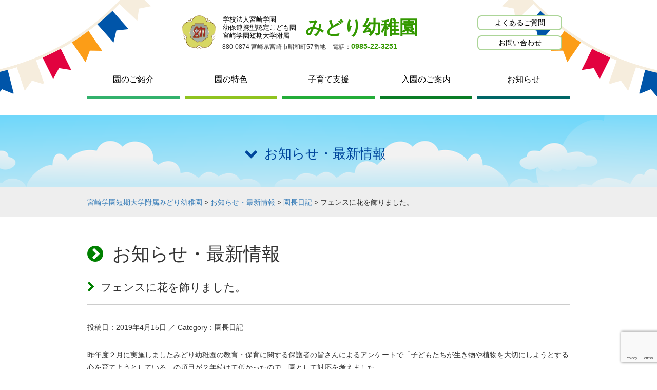

--- FILE ---
content_type: text/html; charset=UTF-8
request_url: https://mwjc-mk.ed.jp/topics/blog/%E3%83%95%E3%82%A7%E3%83%B3%E3%82%B9%E3%81%AB%E8%8A%B1%E3%82%92%E9%A3%BE%E3%82%8A%E3%81%BE%E3%81%97%E3%81%9F%E3%80%82/
body_size: 7745
content:
<!DOCTYPE html>
<html lang="ja">
      <head>
        <meta charset="utf-8">
        <meta http-equiv="X-UA-Compatible" content="IE=edge,chrome=1">
        <meta name="viewport" content="width=device-width, initial-scale=1">
        
        
		<!-- All in One SEO 4.9.3 - aioseo.com -->
		<title>フェンスに花を飾りました。 | 宮崎学園短期大学附属みどり幼稚園</title>
	<meta name="description" content="昨年度２月に実施しましたみどり幼稚園の教育・保育に関する保護者の皆さんによるアンケートで「子どもたちが生き物や" />
	<meta name="robots" content="max-image-preview:large" />
	<meta name="author" content="管理者"/>
	<link rel="canonical" href="https://mwjc-mk.ed.jp/topics/blog/%e3%83%95%e3%82%a7%e3%83%b3%e3%82%b9%e3%81%ab%e8%8a%b1%e3%82%92%e9%a3%be%e3%82%8a%e3%81%be%e3%81%97%e3%81%9f%e3%80%82/" />
	<meta name="generator" content="All in One SEO (AIOSEO) 4.9.3" />
		<meta property="og:locale" content="ja_JP" />
		<meta property="og:site_name" content="みどり幼稚園" />
		<meta property="og:type" content="article" />
		<meta property="og:title" content="フェンスに花を飾りました。 | 宮崎学園短期大学附属みどり幼稚園" />
		<meta property="og:description" content="昨年度２月に実施しましたみどり幼稚園の教育・保育に関する保護者の皆さんによるアンケートで「子どもたちが生き物や" />
		<meta property="og:url" content="https://mwjc-mk.ed.jp/topics/blog/%e3%83%95%e3%82%a7%e3%83%b3%e3%82%b9%e3%81%ab%e8%8a%b1%e3%82%92%e9%a3%be%e3%82%8a%e3%81%be%e3%81%97%e3%81%9f%e3%80%82/" />
		<meta property="og:image" content="https://mwjc-mk.ed.jp/wp-content/themes/at201605/img/logomark.png" />
		<meta property="og:image:secure_url" content="https://mwjc-mk.ed.jp/wp-content/themes/at201605/img/logomark.png" />
		<meta property="article:published_time" content="2019-04-15T06:40:55+00:00" />
		<meta property="article:modified_time" content="2019-04-15T06:40:55+00:00" />
		<meta name="twitter:card" content="summary" />
		<meta name="twitter:title" content="フェンスに花を飾りました。 | 宮崎学園短期大学附属みどり幼稚園" />
		<meta name="twitter:description" content="昨年度２月に実施しましたみどり幼稚園の教育・保育に関する保護者の皆さんによるアンケートで「子どもたちが生き物や" />
		<meta name="twitter:image" content="https://mwjc-mk.ed.jp/wp-content/themes/at201605/img/logomark.png" />
		<script type="application/ld+json" class="aioseo-schema">
			{"@context":"https:\/\/schema.org","@graph":[{"@type":"Article","@id":"https:\/\/mwjc-mk.ed.jp\/topics\/blog\/%e3%83%95%e3%82%a7%e3%83%b3%e3%82%b9%e3%81%ab%e8%8a%b1%e3%82%92%e9%a3%be%e3%82%8a%e3%81%be%e3%81%97%e3%81%9f%e3%80%82\/#article","name":"\u30d5\u30a7\u30f3\u30b9\u306b\u82b1\u3092\u98fe\u308a\u307e\u3057\u305f\u3002 | \u5bae\u5d0e\u5b66\u5712\u77ed\u671f\u5927\u5b66\u9644\u5c5e\u307f\u3069\u308a\u5e7c\u7a1a\u5712","headline":"\u30d5\u30a7\u30f3\u30b9\u306b\u82b1\u3092\u98fe\u308a\u307e\u3057\u305f\u3002","author":{"@id":"https:\/\/mwjc-mk.ed.jp\/author\/midori-editor\/#author"},"publisher":{"@id":"https:\/\/mwjc-mk.ed.jp\/#organization"},"image":{"@type":"ImageObject","url":"https:\/\/mwjc-mk.ed.jp\/wp-content\/uploads\/2019\/04\/IMG_5157_R.jpg","@id":"https:\/\/mwjc-mk.ed.jp\/topics\/blog\/%e3%83%95%e3%82%a7%e3%83%b3%e3%82%b9%e3%81%ab%e8%8a%b1%e3%82%92%e9%a3%be%e3%82%8a%e3%81%be%e3%81%97%e3%81%9f%e3%80%82\/#articleImage","width":640,"height":480},"datePublished":"2019-04-15T15:40:55+09:00","dateModified":"2019-04-15T15:40:55+09:00","inLanguage":"ja","mainEntityOfPage":{"@id":"https:\/\/mwjc-mk.ed.jp\/topics\/blog\/%e3%83%95%e3%82%a7%e3%83%b3%e3%82%b9%e3%81%ab%e8%8a%b1%e3%82%92%e9%a3%be%e3%82%8a%e3%81%be%e3%81%97%e3%81%9f%e3%80%82\/#webpage"},"isPartOf":{"@id":"https:\/\/mwjc-mk.ed.jp\/topics\/blog\/%e3%83%95%e3%82%a7%e3%83%b3%e3%82%b9%e3%81%ab%e8%8a%b1%e3%82%92%e9%a3%be%e3%82%8a%e3%81%be%e3%81%97%e3%81%9f%e3%80%82\/#webpage"},"articleSection":"\u5712\u9577\u65e5\u8a18"},{"@type":"BreadcrumbList","@id":"https:\/\/mwjc-mk.ed.jp\/topics\/blog\/%e3%83%95%e3%82%a7%e3%83%b3%e3%82%b9%e3%81%ab%e8%8a%b1%e3%82%92%e9%a3%be%e3%82%8a%e3%81%be%e3%81%97%e3%81%9f%e3%80%82\/#breadcrumblist","itemListElement":[{"@type":"ListItem","@id":"https:\/\/mwjc-mk.ed.jp#listItem","position":1,"name":"Home","item":"https:\/\/mwjc-mk.ed.jp","nextItem":{"@type":"ListItem","@id":"https:\/\/mwjc-mk.ed.jp\/topics\/#listItem","name":"\u304a\u77e5\u3089\u305b\u30fb\u6700\u65b0\u60c5\u5831"}},{"@type":"ListItem","@id":"https:\/\/mwjc-mk.ed.jp\/topics\/#listItem","position":2,"name":"\u304a\u77e5\u3089\u305b\u30fb\u6700\u65b0\u60c5\u5831","item":"https:\/\/mwjc-mk.ed.jp\/topics\/","nextItem":{"@type":"ListItem","@id":"https:\/\/mwjc-mk.ed.jp\/topics\/blog\/#listItem","name":"\u5712\u9577\u65e5\u8a18"},"previousItem":{"@type":"ListItem","@id":"https:\/\/mwjc-mk.ed.jp#listItem","name":"Home"}},{"@type":"ListItem","@id":"https:\/\/mwjc-mk.ed.jp\/topics\/blog\/#listItem","position":3,"name":"\u5712\u9577\u65e5\u8a18","item":"https:\/\/mwjc-mk.ed.jp\/topics\/blog\/","nextItem":{"@type":"ListItem","@id":"https:\/\/mwjc-mk.ed.jp\/topics\/blog\/%e3%83%95%e3%82%a7%e3%83%b3%e3%82%b9%e3%81%ab%e8%8a%b1%e3%82%92%e9%a3%be%e3%82%8a%e3%81%be%e3%81%97%e3%81%9f%e3%80%82\/#listItem","name":"\u30d5\u30a7\u30f3\u30b9\u306b\u82b1\u3092\u98fe\u308a\u307e\u3057\u305f\u3002"},"previousItem":{"@type":"ListItem","@id":"https:\/\/mwjc-mk.ed.jp\/topics\/#listItem","name":"\u304a\u77e5\u3089\u305b\u30fb\u6700\u65b0\u60c5\u5831"}},{"@type":"ListItem","@id":"https:\/\/mwjc-mk.ed.jp\/topics\/blog\/%e3%83%95%e3%82%a7%e3%83%b3%e3%82%b9%e3%81%ab%e8%8a%b1%e3%82%92%e9%a3%be%e3%82%8a%e3%81%be%e3%81%97%e3%81%9f%e3%80%82\/#listItem","position":4,"name":"\u30d5\u30a7\u30f3\u30b9\u306b\u82b1\u3092\u98fe\u308a\u307e\u3057\u305f\u3002","previousItem":{"@type":"ListItem","@id":"https:\/\/mwjc-mk.ed.jp\/topics\/blog\/#listItem","name":"\u5712\u9577\u65e5\u8a18"}}]},{"@type":"Organization","@id":"https:\/\/mwjc-mk.ed.jp\/#organization","name":"\u5b66\u6821\u6cd5\u4eba\u5bae\u5d0e\u5b66\u5712 \u5e7c\u4fdd\u9023\u643a\u578b\u8a8d\u5b9a\u3053\u3069\u3082\u5712 \u5bae\u5d0e\u5b66\u5712\u77ed\u671f\u5927\u5b66\u9644\u5c5e \u307f\u3069\u308a\u5e7c\u7a1a\u5712","description":"\u5bae\u5d0e\u5e02\u662d\u548c\u753a\u306e\u5e7c\u4fdd\u9023\u643a\u578b\u8a8d\u5b9a\u3053\u3069\u3082\u5712\u3067\u3059","url":"https:\/\/mwjc-mk.ed.jp\/","telephone":"+81985223251","logo":{"@type":"ImageObject","url":"https:\/\/mwjc-mk.ed.jp\/wp-content\/themes\/at201605\/img\/logomark.png","@id":"https:\/\/mwjc-mk.ed.jp\/topics\/blog\/%e3%83%95%e3%82%a7%e3%83%b3%e3%82%b9%e3%81%ab%e8%8a%b1%e3%82%92%e9%a3%be%e3%82%8a%e3%81%be%e3%81%97%e3%81%9f%e3%80%82\/#organizationLogo"},"image":{"@id":"https:\/\/mwjc-mk.ed.jp\/topics\/blog\/%e3%83%95%e3%82%a7%e3%83%b3%e3%82%b9%e3%81%ab%e8%8a%b1%e3%82%92%e9%a3%be%e3%82%8a%e3%81%be%e3%81%97%e3%81%9f%e3%80%82\/#organizationLogo"}},{"@type":"Person","@id":"https:\/\/mwjc-mk.ed.jp\/author\/midori-editor\/#author","url":"https:\/\/mwjc-mk.ed.jp\/author\/midori-editor\/","name":"\u7ba1\u7406\u8005","sameAs":["https:\/\/instagram.com\/midoriyochien?igshid=NzZhOTFlYzFmZQ=="]},{"@type":"WebPage","@id":"https:\/\/mwjc-mk.ed.jp\/topics\/blog\/%e3%83%95%e3%82%a7%e3%83%b3%e3%82%b9%e3%81%ab%e8%8a%b1%e3%82%92%e9%a3%be%e3%82%8a%e3%81%be%e3%81%97%e3%81%9f%e3%80%82\/#webpage","url":"https:\/\/mwjc-mk.ed.jp\/topics\/blog\/%e3%83%95%e3%82%a7%e3%83%b3%e3%82%b9%e3%81%ab%e8%8a%b1%e3%82%92%e9%a3%be%e3%82%8a%e3%81%be%e3%81%97%e3%81%9f%e3%80%82\/","name":"\u30d5\u30a7\u30f3\u30b9\u306b\u82b1\u3092\u98fe\u308a\u307e\u3057\u305f\u3002 | \u5bae\u5d0e\u5b66\u5712\u77ed\u671f\u5927\u5b66\u9644\u5c5e\u307f\u3069\u308a\u5e7c\u7a1a\u5712","description":"\u6628\u5e74\u5ea6\uff12\u6708\u306b\u5b9f\u65bd\u3057\u307e\u3057\u305f\u307f\u3069\u308a\u5e7c\u7a1a\u5712\u306e\u6559\u80b2\u30fb\u4fdd\u80b2\u306b\u95a2\u3059\u308b\u4fdd\u8b77\u8005\u306e\u7686\u3055\u3093\u306b\u3088\u308b\u30a2\u30f3\u30b1\u30fc\u30c8\u3067\u300c\u5b50\u3069\u3082\u305f\u3061\u304c\u751f\u304d\u7269\u3084","inLanguage":"ja","isPartOf":{"@id":"https:\/\/mwjc-mk.ed.jp\/#website"},"breadcrumb":{"@id":"https:\/\/mwjc-mk.ed.jp\/topics\/blog\/%e3%83%95%e3%82%a7%e3%83%b3%e3%82%b9%e3%81%ab%e8%8a%b1%e3%82%92%e9%a3%be%e3%82%8a%e3%81%be%e3%81%97%e3%81%9f%e3%80%82\/#breadcrumblist"},"author":{"@id":"https:\/\/mwjc-mk.ed.jp\/author\/midori-editor\/#author"},"creator":{"@id":"https:\/\/mwjc-mk.ed.jp\/author\/midori-editor\/#author"},"datePublished":"2019-04-15T15:40:55+09:00","dateModified":"2019-04-15T15:40:55+09:00"},{"@type":"WebSite","@id":"https:\/\/mwjc-mk.ed.jp\/#website","url":"https:\/\/mwjc-mk.ed.jp\/","name":"\u5bae\u5d0e\u5b66\u5712\u77ed\u671f\u5927\u5b66\u9644\u5c5e\u307f\u3069\u308a\u5e7c\u7a1a\u5712","description":"\u5bae\u5d0e\u5e02\u662d\u548c\u753a\u306e\u5e7c\u4fdd\u9023\u643a\u578b\u8a8d\u5b9a\u3053\u3069\u3082\u5712\u3067\u3059","inLanguage":"ja","publisher":{"@id":"https:\/\/mwjc-mk.ed.jp\/#organization"}}]}
		</script>
		<!-- All in One SEO -->

<link rel='dns-prefetch' href='//ajax.googleapis.com' />
<link rel='dns-prefetch' href='//maxcdn.bootstrapcdn.com' />
<link rel='stylesheet' id='wp-block-library-css' href='https://mwjc-mk.ed.jp/wp-includes/css/dist/block-library/style.min.css' type='text/css' media='all' />
<link rel='stylesheet' id='aioseo/css/src/vue/standalone/blocks/table-of-contents/global.scss-css' href='https://mwjc-mk.ed.jp/wp-content/plugins/all-in-one-seo-pack/dist/Lite/assets/css/table-of-contents/global.e90f6d47.css' type='text/css' media='all' />
<style id='pdfp-pdfposter-style-inline-css' type='text/css'>
.wp-block-pdfp-pdf-poster{overflow:hidden}.pdfp_wrapper .pdf{position:relative}.pdfp_wrapper.pdfp_popup_enabled .iframe_wrapper{display:none}.pdfp_wrapper.pdfp_popup_enabled .iframe_wrapper:fullscreen{display:block}.pdfp_wrapper .iframe_wrapper{height:100%;width:100%}.pdfp_wrapper .iframe_wrapper:fullscreen iframe{height:100vh!important}.pdfp_wrapper .iframe_wrapper iframe{width:100%}.pdfp_wrapper .iframe_wrapper .close{background:#fff;border:1px solid #ddd;border-radius:3px;color:#222;cursor:pointer;display:none;font-family:sans-serif;font-size:36px;line-height:100%;padding:0 7px;position:absolute;right:12px;top:35px;z-index:9999}.pdfp_wrapper .iframe_wrapper:fullscreen .close{display:block}.pdfp_wrapper .pdfp_fullscreen_close{display:none}.pdfp_wrapper.pdfp_fullscreen_opened .pdfp_fullscreen_close{align-items:center;background:#fff;border-radius:3px;color:#222;cursor:pointer;display:flex;font-size:35px;height:30px;justify-content:center;overflow:hidden;padding-bottom:4px;position:fixed;right:20px;top:20px;width:32px}.pdfp_wrapper.pdfp_fullscreen_opened .pdfp_fullscreen_overlay{background:#2229;height:100%;left:0;position:fixed;top:0;width:100%}.pdfp_wrapper.pdfp_fullscreen_opened .iframe_wrapper{display:block;height:90vh;left:50%;max-width:95%;position:fixed;top:50%;transform:translate(-50%,-50%);width:900px;z-index:99999999999}.pdfp_wrapper iframe{border:none;outline:none}.pdfp-adobe-viewer{border:1px solid #ddd;border-radius:3px;cursor:pointer;outline:none;text-decoration:none}.pdfp_download{margin-right:15px}.cta_wrapper{display:flex;gap:10px;margin-bottom:10px;text-align:left}.cta_wrapper a{text-decoration:none!important}.cta_wrapper button{cursor:pointer}.pdfp_wrapper p{margin:10px 0;text-align:center}.popout-disabled{height:50px;position:absolute;right:12px;top:12px;width:50px}.pdfp_wrapper iframe{border-bottom:10px solid #2a2a2a;box-sizing:border-box;max-width:100%}.ViewSDK_hideOverflow[data-align=center]{margin-left:auto;margin-right:auto}.ViewSDK_hideOverflow[data-align=left]{margin-right:auto}.ViewSDK_hideOverflow[data-align=right]{margin-left:auto}@media screen and (max-width:768px){.pdfp_wrapper iframe{height:calc(100vw + 120px)}}@media screen and (max-width:576px){.cta_wrapper .pdfp_download{margin-bottom:10px;margin-right:0}.cta_wrapper .pdfp_download button{margin-right:0!important}.cta_wrapper{align-items:center;display:flex;flex-direction:column}}.pdfp_social_share{z-index:9999}.pdfp_social_icon_top{margin-bottom:10px}.pdfp_social_icon_bottom,.pdfp_social_icon_top{align-items:center;display:flex;gap:10px;justify-content:center}.pdfp_social_icon_bottom{margin-top:10px}.pdfp_social_icon_left{left:0;top:-40px}.pdfp_social_icon_right{right:0;top:-40px}
.pdfp_wrapper .pdf{position:relative}.pdfp_wrapper .iframe_wrapper{height:100%;width:100%}.pdfp_wrapper .iframe_wrapper:fullscreen iframe{height:100vh!important}.pdfp_wrapper .iframe_wrapper iframe{max-width:100%;width:100%}.pdfp_wrapper .iframe_wrapper .close{background:#fff;border:1px solid #ddd;border-radius:3px;color:#222;cursor:pointer;display:none;font-family:sans-serif;font-size:36px;line-height:100%;padding:0 7px;position:absolute;right:12px;top:35px;z-index:9999}.pdfp_wrapper .iframe_wrapper:fullscreen .close{display:block}.pdfp-adobe-viewer{border:1px solid #ddd;border-radius:3px;cursor:pointer;outline:none;text-decoration:none}.pdfp_download{margin-right:15px}.cta_wrapper{margin-bottom:10px}.pdfp_wrapper p{margin:10px 0;text-align:center}.popout-disabled{height:50px;position:absolute;right:12px;top:12px;width:50px}@media screen and (max-width:768px){.pdfp_wrapper iframe{height:calc(100vw + 120px)}}.ViewSDK_hideOverflow[data-align=center]{margin-left:auto;margin-right:auto}.ViewSDK_hideOverflow[data-align=left]{margin-right:auto}.ViewSDK_hideOverflow[data-align=right]{margin-left:auto}@media screen and (max-width:768px){.pdfp_wrapper iframe{height:calc(100vw + 120px)!important;max-height:100%}}@media screen and (max-width:576px){.cta_wrapper .pdfp_download{margin-bottom:10px;margin-right:0}.cta_wrapper .pdfp_download button{margin-right:0!important}.cta_wrapper{align-items:center;display:flex;flex-direction:column}}.ViewSDK_fullScreenPDFViewer{background-color:#474747}.ViewSDK_fullScreenPDFViewer iframe{background:green;border:none;display:block;height:90%!important;margin:auto;max-width:1320px;position:relative;top:5%;width:90%!important}

</style>
<link rel='stylesheet' id='classic-theme-styles-css' href='https://mwjc-mk.ed.jp/wp-includes/css/classic-themes.min.css' type='text/css' media='all' />
<style id='global-styles-inline-css' type='text/css'>
body{--wp--preset--color--black: #000000;--wp--preset--color--cyan-bluish-gray: #abb8c3;--wp--preset--color--white: #ffffff;--wp--preset--color--pale-pink: #f78da7;--wp--preset--color--vivid-red: #cf2e2e;--wp--preset--color--luminous-vivid-orange: #ff6900;--wp--preset--color--luminous-vivid-amber: #fcb900;--wp--preset--color--light-green-cyan: #7bdcb5;--wp--preset--color--vivid-green-cyan: #00d084;--wp--preset--color--pale-cyan-blue: #8ed1fc;--wp--preset--color--vivid-cyan-blue: #0693e3;--wp--preset--color--vivid-purple: #9b51e0;--wp--preset--gradient--vivid-cyan-blue-to-vivid-purple: linear-gradient(135deg,rgba(6,147,227,1) 0%,rgb(155,81,224) 100%);--wp--preset--gradient--light-green-cyan-to-vivid-green-cyan: linear-gradient(135deg,rgb(122,220,180) 0%,rgb(0,208,130) 100%);--wp--preset--gradient--luminous-vivid-amber-to-luminous-vivid-orange: linear-gradient(135deg,rgba(252,185,0,1) 0%,rgba(255,105,0,1) 100%);--wp--preset--gradient--luminous-vivid-orange-to-vivid-red: linear-gradient(135deg,rgba(255,105,0,1) 0%,rgb(207,46,46) 100%);--wp--preset--gradient--very-light-gray-to-cyan-bluish-gray: linear-gradient(135deg,rgb(238,238,238) 0%,rgb(169,184,195) 100%);--wp--preset--gradient--cool-to-warm-spectrum: linear-gradient(135deg,rgb(74,234,220) 0%,rgb(151,120,209) 20%,rgb(207,42,186) 40%,rgb(238,44,130) 60%,rgb(251,105,98) 80%,rgb(254,248,76) 100%);--wp--preset--gradient--blush-light-purple: linear-gradient(135deg,rgb(255,206,236) 0%,rgb(152,150,240) 100%);--wp--preset--gradient--blush-bordeaux: linear-gradient(135deg,rgb(254,205,165) 0%,rgb(254,45,45) 50%,rgb(107,0,62) 100%);--wp--preset--gradient--luminous-dusk: linear-gradient(135deg,rgb(255,203,112) 0%,rgb(199,81,192) 50%,rgb(65,88,208) 100%);--wp--preset--gradient--pale-ocean: linear-gradient(135deg,rgb(255,245,203) 0%,rgb(182,227,212) 50%,rgb(51,167,181) 100%);--wp--preset--gradient--electric-grass: linear-gradient(135deg,rgb(202,248,128) 0%,rgb(113,206,126) 100%);--wp--preset--gradient--midnight: linear-gradient(135deg,rgb(2,3,129) 0%,rgb(40,116,252) 100%);--wp--preset--duotone--dark-grayscale: url('#wp-duotone-dark-grayscale');--wp--preset--duotone--grayscale: url('#wp-duotone-grayscale');--wp--preset--duotone--purple-yellow: url('#wp-duotone-purple-yellow');--wp--preset--duotone--blue-red: url('#wp-duotone-blue-red');--wp--preset--duotone--midnight: url('#wp-duotone-midnight');--wp--preset--duotone--magenta-yellow: url('#wp-duotone-magenta-yellow');--wp--preset--duotone--purple-green: url('#wp-duotone-purple-green');--wp--preset--duotone--blue-orange: url('#wp-duotone-blue-orange');--wp--preset--font-size--small: 13px;--wp--preset--font-size--medium: 20px;--wp--preset--font-size--large: 36px;--wp--preset--font-size--x-large: 42px;--wp--preset--spacing--20: 0.44rem;--wp--preset--spacing--30: 0.67rem;--wp--preset--spacing--40: 1rem;--wp--preset--spacing--50: 1.5rem;--wp--preset--spacing--60: 2.25rem;--wp--preset--spacing--70: 3.38rem;--wp--preset--spacing--80: 5.06rem;--wp--preset--shadow--natural: 6px 6px 9px rgba(0, 0, 0, 0.2);--wp--preset--shadow--deep: 12px 12px 50px rgba(0, 0, 0, 0.4);--wp--preset--shadow--sharp: 6px 6px 0px rgba(0, 0, 0, 0.2);--wp--preset--shadow--outlined: 6px 6px 0px -3px rgba(255, 255, 255, 1), 6px 6px rgba(0, 0, 0, 1);--wp--preset--shadow--crisp: 6px 6px 0px rgba(0, 0, 0, 1);}:where(.is-layout-flex){gap: 0.5em;}body .is-layout-flow > .alignleft{float: left;margin-inline-start: 0;margin-inline-end: 2em;}body .is-layout-flow > .alignright{float: right;margin-inline-start: 2em;margin-inline-end: 0;}body .is-layout-flow > .aligncenter{margin-left: auto !important;margin-right: auto !important;}body .is-layout-constrained > .alignleft{float: left;margin-inline-start: 0;margin-inline-end: 2em;}body .is-layout-constrained > .alignright{float: right;margin-inline-start: 2em;margin-inline-end: 0;}body .is-layout-constrained > .aligncenter{margin-left: auto !important;margin-right: auto !important;}body .is-layout-constrained > :where(:not(.alignleft):not(.alignright):not(.alignfull)){max-width: var(--wp--style--global--content-size);margin-left: auto !important;margin-right: auto !important;}body .is-layout-constrained > .alignwide{max-width: var(--wp--style--global--wide-size);}body .is-layout-flex{display: flex;}body .is-layout-flex{flex-wrap: wrap;align-items: center;}body .is-layout-flex > *{margin: 0;}:where(.wp-block-columns.is-layout-flex){gap: 2em;}.has-black-color{color: var(--wp--preset--color--black) !important;}.has-cyan-bluish-gray-color{color: var(--wp--preset--color--cyan-bluish-gray) !important;}.has-white-color{color: var(--wp--preset--color--white) !important;}.has-pale-pink-color{color: var(--wp--preset--color--pale-pink) !important;}.has-vivid-red-color{color: var(--wp--preset--color--vivid-red) !important;}.has-luminous-vivid-orange-color{color: var(--wp--preset--color--luminous-vivid-orange) !important;}.has-luminous-vivid-amber-color{color: var(--wp--preset--color--luminous-vivid-amber) !important;}.has-light-green-cyan-color{color: var(--wp--preset--color--light-green-cyan) !important;}.has-vivid-green-cyan-color{color: var(--wp--preset--color--vivid-green-cyan) !important;}.has-pale-cyan-blue-color{color: var(--wp--preset--color--pale-cyan-blue) !important;}.has-vivid-cyan-blue-color{color: var(--wp--preset--color--vivid-cyan-blue) !important;}.has-vivid-purple-color{color: var(--wp--preset--color--vivid-purple) !important;}.has-black-background-color{background-color: var(--wp--preset--color--black) !important;}.has-cyan-bluish-gray-background-color{background-color: var(--wp--preset--color--cyan-bluish-gray) !important;}.has-white-background-color{background-color: var(--wp--preset--color--white) !important;}.has-pale-pink-background-color{background-color: var(--wp--preset--color--pale-pink) !important;}.has-vivid-red-background-color{background-color: var(--wp--preset--color--vivid-red) !important;}.has-luminous-vivid-orange-background-color{background-color: var(--wp--preset--color--luminous-vivid-orange) !important;}.has-luminous-vivid-amber-background-color{background-color: var(--wp--preset--color--luminous-vivid-amber) !important;}.has-light-green-cyan-background-color{background-color: var(--wp--preset--color--light-green-cyan) !important;}.has-vivid-green-cyan-background-color{background-color: var(--wp--preset--color--vivid-green-cyan) !important;}.has-pale-cyan-blue-background-color{background-color: var(--wp--preset--color--pale-cyan-blue) !important;}.has-vivid-cyan-blue-background-color{background-color: var(--wp--preset--color--vivid-cyan-blue) !important;}.has-vivid-purple-background-color{background-color: var(--wp--preset--color--vivid-purple) !important;}.has-black-border-color{border-color: var(--wp--preset--color--black) !important;}.has-cyan-bluish-gray-border-color{border-color: var(--wp--preset--color--cyan-bluish-gray) !important;}.has-white-border-color{border-color: var(--wp--preset--color--white) !important;}.has-pale-pink-border-color{border-color: var(--wp--preset--color--pale-pink) !important;}.has-vivid-red-border-color{border-color: var(--wp--preset--color--vivid-red) !important;}.has-luminous-vivid-orange-border-color{border-color: var(--wp--preset--color--luminous-vivid-orange) !important;}.has-luminous-vivid-amber-border-color{border-color: var(--wp--preset--color--luminous-vivid-amber) !important;}.has-light-green-cyan-border-color{border-color: var(--wp--preset--color--light-green-cyan) !important;}.has-vivid-green-cyan-border-color{border-color: var(--wp--preset--color--vivid-green-cyan) !important;}.has-pale-cyan-blue-border-color{border-color: var(--wp--preset--color--pale-cyan-blue) !important;}.has-vivid-cyan-blue-border-color{border-color: var(--wp--preset--color--vivid-cyan-blue) !important;}.has-vivid-purple-border-color{border-color: var(--wp--preset--color--vivid-purple) !important;}.has-vivid-cyan-blue-to-vivid-purple-gradient-background{background: var(--wp--preset--gradient--vivid-cyan-blue-to-vivid-purple) !important;}.has-light-green-cyan-to-vivid-green-cyan-gradient-background{background: var(--wp--preset--gradient--light-green-cyan-to-vivid-green-cyan) !important;}.has-luminous-vivid-amber-to-luminous-vivid-orange-gradient-background{background: var(--wp--preset--gradient--luminous-vivid-amber-to-luminous-vivid-orange) !important;}.has-luminous-vivid-orange-to-vivid-red-gradient-background{background: var(--wp--preset--gradient--luminous-vivid-orange-to-vivid-red) !important;}.has-very-light-gray-to-cyan-bluish-gray-gradient-background{background: var(--wp--preset--gradient--very-light-gray-to-cyan-bluish-gray) !important;}.has-cool-to-warm-spectrum-gradient-background{background: var(--wp--preset--gradient--cool-to-warm-spectrum) !important;}.has-blush-light-purple-gradient-background{background: var(--wp--preset--gradient--blush-light-purple) !important;}.has-blush-bordeaux-gradient-background{background: var(--wp--preset--gradient--blush-bordeaux) !important;}.has-luminous-dusk-gradient-background{background: var(--wp--preset--gradient--luminous-dusk) !important;}.has-pale-ocean-gradient-background{background: var(--wp--preset--gradient--pale-ocean) !important;}.has-electric-grass-gradient-background{background: var(--wp--preset--gradient--electric-grass) !important;}.has-midnight-gradient-background{background: var(--wp--preset--gradient--midnight) !important;}.has-small-font-size{font-size: var(--wp--preset--font-size--small) !important;}.has-medium-font-size{font-size: var(--wp--preset--font-size--medium) !important;}.has-large-font-size{font-size: var(--wp--preset--font-size--large) !important;}.has-x-large-font-size{font-size: var(--wp--preset--font-size--x-large) !important;}
.wp-block-navigation a:where(:not(.wp-element-button)){color: inherit;}
:where(.wp-block-columns.is-layout-flex){gap: 2em;}
.wp-block-pullquote{font-size: 1.5em;line-height: 1.6;}
</style>
<link rel='stylesheet' id='contact-form-7-css' href='https://mwjc-mk.ed.jp/wp-content/plugins/contact-form-7/includes/css/styles.css' type='text/css' media='all' />
<link rel='stylesheet' id='pdfp-public-css' href='https://mwjc-mk.ed.jp/wp-content/plugins/pdf-poster/build/public.css' type='text/css' media='all' />
<link rel='stylesheet' id='bootstrap-css' href='https://mwjc-mk.ed.jp/wp-content/themes/at201605/lib/css/bootstrap.min.css' type='text/css' media='all' />
<link rel='stylesheet' id='contents-css' href='https://mwjc-mk.ed.jp/wp-content/themes/at201605/css/style.css' type='text/css' media='all' />
<link rel='stylesheet' id='select-css' href='https://mwjc-mk.ed.jp/wp-content/themes/at201605/css/media.css' type='text/css' media='all' />
<link rel='stylesheet' id='iconfont-css' href='https://maxcdn.bootstrapcdn.com/font-awesome/4.3.0/css/font-awesome.min.css' type='text/css' media='all' />
<link rel='stylesheet' id='ie10-css' href='https://mwjc-mk.ed.jp/wp-content/themes/at201605/css/ie10-viewport-bug-workaround.css' type='text/css' media='all' />
<link rel='stylesheet' id='editor-style-css' href='https://mwjc-mk.ed.jp/wp-content/themes/at201605/css/editor-style.css' type='text/css' media='all' />
<link rel='stylesheet' id='wp-pagenavi-css' href='https://mwjc-mk.ed.jp/wp-content/plugins/wp-pagenavi/pagenavi-css.css' type='text/css' media='all' />
<script type='text/javascript' src='https://ajax.googleapis.com/ajax/libs/jquery/1.11.1/jquery.min.js' id='jquery-js'></script>
<script type='text/javascript' src='https://mwjc-mk.ed.jp/wp-content/themes/at201605/lib/js/bootstrap.min.js' id='bootstrap-js'></script>
<script type='text/javascript' src='https://mwjc-mk.ed.jp/wp-content/themes/at201605/js/function.js' id='function-js'></script>
<script type='text/javascript' src='https://mwjc-mk.ed.jp/wp-content/themes/at201605/js/ie10-viewport-bug-workaround.js' id='ie10-js'></script>
<link rel='shortlink' href='https://mwjc-mk.ed.jp/?p=29301' />
        <style>
                    </style>
        <link rel="icon" href="https://mwjc-mk.ed.jp/wp-content/themes/at201605/img/favicon.ico">
        <!--[if lt IE 9]><script src="https://mwjc-mk.ed.jp/wp-content/themes/at201605/js/ie8-responsive-file-warning.js"></script><![endif]-->
        <script src="https://mwjc-mk.ed.jp/wp-content/themes/at201605/js/ie-emulation-modes-warning.js"></script>
        <!--[if lt IE 9]>
        <script src="https://oss.maxcdn.com/html5shiv/3.7.2/html5shiv.min.js"></script>
        <script src="https://oss.maxcdn.com/respond/1.4.2/respond.min.js"></script>
        <![endif]-->
	<script src='https://www.google.com/recaptcha/api.js'></script>
      </head>
      <body class="page" id="top">
        <header>
          <div class="container">
            <div class="col-md-9" id="logo">
              <div class="col-md-offset-3">
                <h1><a href="https://mwjc-mk.ed.jp/" rel="home">
                  <div><span>学校法人宮崎学園</span><span>幼保連携型認定こども園</span><span>宮崎学園短期大学附属</span></div>
                  <strong>みどり幼稚園</strong>
                </a></h1>
                <ul class="list-unstyled list-inline">
                  <li>880-0874 宮崎県宮崎市昭和町57番地</li>
                  <li>電話：<a href="tel:0985223251">0985-22-3251</a></li>
                </ul>
              </div>
            </div>
            <div class="col-md-3">
              <ul class="sub-nav">
                <li><a href="https://mwjc-mk.ed.jp/faq">よくあるご質問</a></li>
                <li><a href="https://mwjc-mk.ed.jp/contact">お問い合わせ</a></li>
              </ul>
            </div>
          </div>
          <nav id="menu-box" role="navigation">
            <div id="toggle"><a href="">MENU</a></div>
            <div class="menubox-center">
              <ul id="menu">
                <li><a href="https://mwjc-mk.ed.jp/intro">園のご紹介</a></li>
                <li><a href="https://mwjc-mk.ed.jp/feature">園の特色</a></li>
                <li><a href="https://mwjc-mk.ed.jp/support">子育て支援</a></li>
                <li><a href="https://mwjc-mk.ed.jp/admission">入園のご案内</a></li>
                <li><a href="https://mwjc-mk.ed.jp/topics">お知らせ</a></li>
              </ul>
            </div>
          </nav>
        </header>

    <div id="visual" class="clear hidden-xs">
      <div class="container">
        <div class="contit">お知らせ・最新情報</div>
      </div>
    </div>

    <div id="main" class="post-29301 post type-post status-publish format-standard hentry category-blog">
      <div id="panlist" class="visible-md visible-lg">
        <div class="container">
            <div class="breadcrumb row">
              <span property="itemListElement" typeof="ListItem"><a property="item" typeof="WebPage" title="宮崎学園短期大学附属みどり幼稚園へ移動する" href="https://mwjc-mk.ed.jp" class="home" ><span property="name">宮崎学園短期大学附属みどり幼稚園</span></a><meta property="position" content="1"></span> &gt; <span property="itemListElement" typeof="ListItem"><a property="item" typeof="WebPage" title="Go to the お知らせ・最新情報 カテゴリー archives." href="https://mwjc-mk.ed.jp/topics/" class="taxonomy category" ><span property="name">お知らせ・最新情報</span></a><meta property="position" content="2"></span> &gt; <span property="itemListElement" typeof="ListItem"><a property="item" typeof="WebPage" title="Go to the 園長日記 カテゴリー archives." href="https://mwjc-mk.ed.jp/topics/blog/" class="taxonomy category" ><span property="name">園長日記</span></a><meta property="position" content="3"></span> &gt; <span property="itemListElement" typeof="ListItem"><span property="name" class="post post-post current-item">フェンスに花を飾りました。</span><meta property="url" content="https://mwjc-mk.ed.jp/topics/blog/%e3%83%95%e3%82%a7%e3%83%b3%e3%82%b9%e3%81%ab%e8%8a%b1%e3%82%92%e9%a3%be%e3%82%8a%e3%81%be%e3%81%97%e3%81%9f%e3%80%82/"><meta property="position" content="4"></span>            </div>
        </div>
      </div>


      <div class="section">
        <div class="container">
          <h1>お知らせ・最新情報</h1>
          <div class="section">

                    <article id="post-29301" class="post-29301 post type-post status-publish format-standard hentry category-blog">

              <h2>フェンスに花を飾りました。</h2>
              <div class="meta">投稿日：2019年4月15日 ／ Category：園長日記</div>
              <div class="section entry-body">
                <p>昨年度２月に実施しましたみどり幼稚園の教育・保育に関する保護者の皆さんによるアンケートで「子どもたちが生き物や植物を大切にしようとする心を育てようとしている」の項目が２年続けて低かったので、園として対応を考えました。<br />
そこで、まず園内にもっと草花を増やすことにしました。<br />
早速、１５日(月)のお昼に壁掛け用のプランターにマリーゴールドなどを植えて、保育園部前駐車場のフェンスの園庭側に設置しました。<br />
子どもたちが水をあげることができるように、低めに設置しました。<br />
これから夏に向かいますが、子どもたちが水やりして大切に育ててくれることを期待しています。<br />
これを手始めに、園内に草花を増やしていきたいと思います。</p>
<p><img decoding="async" class="aligncenter size-full wp-image-29302" src="https://mwjc-mk.ed.jp/wp-content/uploads/2019/04/IMG_5157_R.jpg" alt="" width="640" height="480" srcset="https://mwjc-mk.ed.jp/wp-content/uploads/2019/04/IMG_5157_R.jpg 640w, https://mwjc-mk.ed.jp/wp-content/uploads/2019/04/IMG_5157_R-300x225.jpg 300w" sizes="(max-width: 640px) 100vw, 640px" /></p>
<p><img decoding="async" loading="lazy" class="aligncenter size-full wp-image-29303" src="https://mwjc-mk.ed.jp/wp-content/uploads/2019/04/IMG_5158_R.jpg" alt="" width="640" height="480" srcset="https://mwjc-mk.ed.jp/wp-content/uploads/2019/04/IMG_5158_R.jpg 640w, https://mwjc-mk.ed.jp/wp-content/uploads/2019/04/IMG_5158_R-300x225.jpg 300w" sizes="(max-width: 640px) 100vw, 640px" /></p>
<p><img decoding="async" loading="lazy" class="aligncenter size-full wp-image-29304" src="https://mwjc-mk.ed.jp/wp-content/uploads/2019/04/IMG_5159_R.jpg" alt="" width="640" height="480" srcset="https://mwjc-mk.ed.jp/wp-content/uploads/2019/04/IMG_5159_R.jpg 640w, https://mwjc-mk.ed.jp/wp-content/uploads/2019/04/IMG_5159_R-300x225.jpg 300w" sizes="(max-width: 640px) 100vw, 640px" /></p>
<p>&nbsp;</p>
<p>&nbsp;</p>



                  <p class="footer-post-meta">
                                                            <span class="post-author">作成者 : <a href="https://mwjc-mk.ed.jp/author/midori-editor/">管理者</a></span>
                                  </div>
            </article>

          </div>

          <div class="row center-block text-center">
            <div class="listend">
              <nav>
                              </nav>
            </div>
          </div>

        
        </div>
      </div>

    </div><!-- /main -->

    <div id="pagetop" class="center-block text-center"><a href="#top">ページ上部へ戻る</a></div>

    <footer>

        <div id="foot-logo" class="container">
         <div class="row">
          <div class="col-md-7 col-xs-offset-1">
            <a href="./">
              <div>
                <span>学校法人 宮崎学園</span>
                <span>幼保連携型認定こども園</span>
                <span>宮崎学園短期大学附属</span>
              </div>
              <h1>みどり幼稚園</h1>
            </a>
          </div>
          <div class="col-md-4">
            <p><a href="tel:0985223251">0985-22-3251</a></p>
            <address>〒880-0874 宮崎県宮崎市昭和町57番地</address>
          </div>
        </div>
      </div>

        <div class="clear container row center-block">
          <ul class="list-inline text-center">
            <li><a class="btn btn-lg" href="https://mwjc-mk.ed.jp/intro">園のご紹介</a></li>
            <li><a class="btn btn-lg" href="https://mwjc-mk.ed.jp/feature">園の特色</a></li>
            <li><a class="btn btn-lg" href="https://mwjc-mk.ed.jp/support">子育て支援</a></li>
            <li><a class="btn btn-lg" href="https://mwjc-mk.ed.jp/admission">入園のご案内</a></li>
            <li><a class="btn btn-lg" href="https://mwjc-mk.ed.jp/topics">お知らせ・最新情報</a></li>
            <li><a class="btn btn-lg" href="https://mwjc-mk.ed.jp/faq">よくあるご質問</a></li>
            <li><a class="btn btn-lg" href="https://mwjc-mk.ed.jp/contact">お問い合わせ</a></li>
          </ul>
        </div>
        <div class="container text-center">
          <small>&copy; <a href="./">宮崎学園短期大学附属みどり幼稚園</a>.</small>
        </div>

    </footer><!-- end of #footer -->
    <script type='text/javascript' src='https://mwjc-mk.ed.jp/wp-content/plugins/contact-form-7/includes/swv/js/index.js' id='swv-js'></script>
<script type='text/javascript' id='contact-form-7-js-extra'>
/* <![CDATA[ */
var wpcf7 = {"api":{"root":"https:\/\/mwjc-mk.ed.jp\/wp-json\/","namespace":"contact-form-7\/v1"}};
/* ]]> */
</script>
<script type='text/javascript' src='https://mwjc-mk.ed.jp/wp-content/plugins/contact-form-7/includes/js/index.js' id='contact-form-7-js'></script>
<script type='text/javascript' src='https://www.google.com/recaptcha/api.js?render=6LewTZoUAAAAAGDI2MJqdwq4ZbLUNS1wXWz18JD4' id='google-recaptcha-js'></script>
<script type='text/javascript' src='https://mwjc-mk.ed.jp/wp-includes/js/dist/vendor/wp-polyfill-inert.min.js' id='wp-polyfill-inert-js'></script>
<script type='text/javascript' src='https://mwjc-mk.ed.jp/wp-includes/js/dist/vendor/regenerator-runtime.min.js' id='regenerator-runtime-js'></script>
<script type='text/javascript' src='https://mwjc-mk.ed.jp/wp-includes/js/dist/vendor/wp-polyfill.min.js' id='wp-polyfill-js'></script>
<script type='text/javascript' id='wpcf7-recaptcha-js-extra'>
/* <![CDATA[ */
var wpcf7_recaptcha = {"sitekey":"6LewTZoUAAAAAGDI2MJqdwq4ZbLUNS1wXWz18JD4","actions":{"homepage":"homepage","contactform":"contactform"}};
/* ]]> */
</script>
<script type='text/javascript' src='https://mwjc-mk.ed.jp/wp-content/plugins/contact-form-7/modules/recaptcha/index.js' id='wpcf7-recaptcha-js'></script>
<script type="text/javascript">
$(function(){
	$('a[href^=#]').click(function(){
		var speed = 500;
		var href= $(this).attr("href");
		var target = $(href == "#" || href == "" ? 'html' : href);
		var position = target.offset().top;
		$("html, body").animate({scrollTop:position}, speed, "swing");
		return false;
	});
});
</script>
<script>
grecaptcha.ready(function() {
grecaptcha.execute('6Lel0ncUAAAAAOduZfXnx3F2LIoQP4r10Qq_r8wg', {action: 'action_name'})
.then(function(token) {
// Verify the token on the server.
});
});
</script>
    </body>
</html>

--- FILE ---
content_type: text/html; charset=utf-8
request_url: https://www.google.com/recaptcha/api2/anchor?ar=1&k=6LewTZoUAAAAAGDI2MJqdwq4ZbLUNS1wXWz18JD4&co=aHR0cHM6Ly9td2pjLW1rLmVkLmpwOjQ0Mw..&hl=en&v=PoyoqOPhxBO7pBk68S4YbpHZ&size=invisible&anchor-ms=20000&execute-ms=30000&cb=8mcvhxzbago1
body_size: 48794
content:
<!DOCTYPE HTML><html dir="ltr" lang="en"><head><meta http-equiv="Content-Type" content="text/html; charset=UTF-8">
<meta http-equiv="X-UA-Compatible" content="IE=edge">
<title>reCAPTCHA</title>
<style type="text/css">
/* cyrillic-ext */
@font-face {
  font-family: 'Roboto';
  font-style: normal;
  font-weight: 400;
  font-stretch: 100%;
  src: url(//fonts.gstatic.com/s/roboto/v48/KFO7CnqEu92Fr1ME7kSn66aGLdTylUAMa3GUBHMdazTgWw.woff2) format('woff2');
  unicode-range: U+0460-052F, U+1C80-1C8A, U+20B4, U+2DE0-2DFF, U+A640-A69F, U+FE2E-FE2F;
}
/* cyrillic */
@font-face {
  font-family: 'Roboto';
  font-style: normal;
  font-weight: 400;
  font-stretch: 100%;
  src: url(//fonts.gstatic.com/s/roboto/v48/KFO7CnqEu92Fr1ME7kSn66aGLdTylUAMa3iUBHMdazTgWw.woff2) format('woff2');
  unicode-range: U+0301, U+0400-045F, U+0490-0491, U+04B0-04B1, U+2116;
}
/* greek-ext */
@font-face {
  font-family: 'Roboto';
  font-style: normal;
  font-weight: 400;
  font-stretch: 100%;
  src: url(//fonts.gstatic.com/s/roboto/v48/KFO7CnqEu92Fr1ME7kSn66aGLdTylUAMa3CUBHMdazTgWw.woff2) format('woff2');
  unicode-range: U+1F00-1FFF;
}
/* greek */
@font-face {
  font-family: 'Roboto';
  font-style: normal;
  font-weight: 400;
  font-stretch: 100%;
  src: url(//fonts.gstatic.com/s/roboto/v48/KFO7CnqEu92Fr1ME7kSn66aGLdTylUAMa3-UBHMdazTgWw.woff2) format('woff2');
  unicode-range: U+0370-0377, U+037A-037F, U+0384-038A, U+038C, U+038E-03A1, U+03A3-03FF;
}
/* math */
@font-face {
  font-family: 'Roboto';
  font-style: normal;
  font-weight: 400;
  font-stretch: 100%;
  src: url(//fonts.gstatic.com/s/roboto/v48/KFO7CnqEu92Fr1ME7kSn66aGLdTylUAMawCUBHMdazTgWw.woff2) format('woff2');
  unicode-range: U+0302-0303, U+0305, U+0307-0308, U+0310, U+0312, U+0315, U+031A, U+0326-0327, U+032C, U+032F-0330, U+0332-0333, U+0338, U+033A, U+0346, U+034D, U+0391-03A1, U+03A3-03A9, U+03B1-03C9, U+03D1, U+03D5-03D6, U+03F0-03F1, U+03F4-03F5, U+2016-2017, U+2034-2038, U+203C, U+2040, U+2043, U+2047, U+2050, U+2057, U+205F, U+2070-2071, U+2074-208E, U+2090-209C, U+20D0-20DC, U+20E1, U+20E5-20EF, U+2100-2112, U+2114-2115, U+2117-2121, U+2123-214F, U+2190, U+2192, U+2194-21AE, U+21B0-21E5, U+21F1-21F2, U+21F4-2211, U+2213-2214, U+2216-22FF, U+2308-230B, U+2310, U+2319, U+231C-2321, U+2336-237A, U+237C, U+2395, U+239B-23B7, U+23D0, U+23DC-23E1, U+2474-2475, U+25AF, U+25B3, U+25B7, U+25BD, U+25C1, U+25CA, U+25CC, U+25FB, U+266D-266F, U+27C0-27FF, U+2900-2AFF, U+2B0E-2B11, U+2B30-2B4C, U+2BFE, U+3030, U+FF5B, U+FF5D, U+1D400-1D7FF, U+1EE00-1EEFF;
}
/* symbols */
@font-face {
  font-family: 'Roboto';
  font-style: normal;
  font-weight: 400;
  font-stretch: 100%;
  src: url(//fonts.gstatic.com/s/roboto/v48/KFO7CnqEu92Fr1ME7kSn66aGLdTylUAMaxKUBHMdazTgWw.woff2) format('woff2');
  unicode-range: U+0001-000C, U+000E-001F, U+007F-009F, U+20DD-20E0, U+20E2-20E4, U+2150-218F, U+2190, U+2192, U+2194-2199, U+21AF, U+21E6-21F0, U+21F3, U+2218-2219, U+2299, U+22C4-22C6, U+2300-243F, U+2440-244A, U+2460-24FF, U+25A0-27BF, U+2800-28FF, U+2921-2922, U+2981, U+29BF, U+29EB, U+2B00-2BFF, U+4DC0-4DFF, U+FFF9-FFFB, U+10140-1018E, U+10190-1019C, U+101A0, U+101D0-101FD, U+102E0-102FB, U+10E60-10E7E, U+1D2C0-1D2D3, U+1D2E0-1D37F, U+1F000-1F0FF, U+1F100-1F1AD, U+1F1E6-1F1FF, U+1F30D-1F30F, U+1F315, U+1F31C, U+1F31E, U+1F320-1F32C, U+1F336, U+1F378, U+1F37D, U+1F382, U+1F393-1F39F, U+1F3A7-1F3A8, U+1F3AC-1F3AF, U+1F3C2, U+1F3C4-1F3C6, U+1F3CA-1F3CE, U+1F3D4-1F3E0, U+1F3ED, U+1F3F1-1F3F3, U+1F3F5-1F3F7, U+1F408, U+1F415, U+1F41F, U+1F426, U+1F43F, U+1F441-1F442, U+1F444, U+1F446-1F449, U+1F44C-1F44E, U+1F453, U+1F46A, U+1F47D, U+1F4A3, U+1F4B0, U+1F4B3, U+1F4B9, U+1F4BB, U+1F4BF, U+1F4C8-1F4CB, U+1F4D6, U+1F4DA, U+1F4DF, U+1F4E3-1F4E6, U+1F4EA-1F4ED, U+1F4F7, U+1F4F9-1F4FB, U+1F4FD-1F4FE, U+1F503, U+1F507-1F50B, U+1F50D, U+1F512-1F513, U+1F53E-1F54A, U+1F54F-1F5FA, U+1F610, U+1F650-1F67F, U+1F687, U+1F68D, U+1F691, U+1F694, U+1F698, U+1F6AD, U+1F6B2, U+1F6B9-1F6BA, U+1F6BC, U+1F6C6-1F6CF, U+1F6D3-1F6D7, U+1F6E0-1F6EA, U+1F6F0-1F6F3, U+1F6F7-1F6FC, U+1F700-1F7FF, U+1F800-1F80B, U+1F810-1F847, U+1F850-1F859, U+1F860-1F887, U+1F890-1F8AD, U+1F8B0-1F8BB, U+1F8C0-1F8C1, U+1F900-1F90B, U+1F93B, U+1F946, U+1F984, U+1F996, U+1F9E9, U+1FA00-1FA6F, U+1FA70-1FA7C, U+1FA80-1FA89, U+1FA8F-1FAC6, U+1FACE-1FADC, U+1FADF-1FAE9, U+1FAF0-1FAF8, U+1FB00-1FBFF;
}
/* vietnamese */
@font-face {
  font-family: 'Roboto';
  font-style: normal;
  font-weight: 400;
  font-stretch: 100%;
  src: url(//fonts.gstatic.com/s/roboto/v48/KFO7CnqEu92Fr1ME7kSn66aGLdTylUAMa3OUBHMdazTgWw.woff2) format('woff2');
  unicode-range: U+0102-0103, U+0110-0111, U+0128-0129, U+0168-0169, U+01A0-01A1, U+01AF-01B0, U+0300-0301, U+0303-0304, U+0308-0309, U+0323, U+0329, U+1EA0-1EF9, U+20AB;
}
/* latin-ext */
@font-face {
  font-family: 'Roboto';
  font-style: normal;
  font-weight: 400;
  font-stretch: 100%;
  src: url(//fonts.gstatic.com/s/roboto/v48/KFO7CnqEu92Fr1ME7kSn66aGLdTylUAMa3KUBHMdazTgWw.woff2) format('woff2');
  unicode-range: U+0100-02BA, U+02BD-02C5, U+02C7-02CC, U+02CE-02D7, U+02DD-02FF, U+0304, U+0308, U+0329, U+1D00-1DBF, U+1E00-1E9F, U+1EF2-1EFF, U+2020, U+20A0-20AB, U+20AD-20C0, U+2113, U+2C60-2C7F, U+A720-A7FF;
}
/* latin */
@font-face {
  font-family: 'Roboto';
  font-style: normal;
  font-weight: 400;
  font-stretch: 100%;
  src: url(//fonts.gstatic.com/s/roboto/v48/KFO7CnqEu92Fr1ME7kSn66aGLdTylUAMa3yUBHMdazQ.woff2) format('woff2');
  unicode-range: U+0000-00FF, U+0131, U+0152-0153, U+02BB-02BC, U+02C6, U+02DA, U+02DC, U+0304, U+0308, U+0329, U+2000-206F, U+20AC, U+2122, U+2191, U+2193, U+2212, U+2215, U+FEFF, U+FFFD;
}
/* cyrillic-ext */
@font-face {
  font-family: 'Roboto';
  font-style: normal;
  font-weight: 500;
  font-stretch: 100%;
  src: url(//fonts.gstatic.com/s/roboto/v48/KFO7CnqEu92Fr1ME7kSn66aGLdTylUAMa3GUBHMdazTgWw.woff2) format('woff2');
  unicode-range: U+0460-052F, U+1C80-1C8A, U+20B4, U+2DE0-2DFF, U+A640-A69F, U+FE2E-FE2F;
}
/* cyrillic */
@font-face {
  font-family: 'Roboto';
  font-style: normal;
  font-weight: 500;
  font-stretch: 100%;
  src: url(//fonts.gstatic.com/s/roboto/v48/KFO7CnqEu92Fr1ME7kSn66aGLdTylUAMa3iUBHMdazTgWw.woff2) format('woff2');
  unicode-range: U+0301, U+0400-045F, U+0490-0491, U+04B0-04B1, U+2116;
}
/* greek-ext */
@font-face {
  font-family: 'Roboto';
  font-style: normal;
  font-weight: 500;
  font-stretch: 100%;
  src: url(//fonts.gstatic.com/s/roboto/v48/KFO7CnqEu92Fr1ME7kSn66aGLdTylUAMa3CUBHMdazTgWw.woff2) format('woff2');
  unicode-range: U+1F00-1FFF;
}
/* greek */
@font-face {
  font-family: 'Roboto';
  font-style: normal;
  font-weight: 500;
  font-stretch: 100%;
  src: url(//fonts.gstatic.com/s/roboto/v48/KFO7CnqEu92Fr1ME7kSn66aGLdTylUAMa3-UBHMdazTgWw.woff2) format('woff2');
  unicode-range: U+0370-0377, U+037A-037F, U+0384-038A, U+038C, U+038E-03A1, U+03A3-03FF;
}
/* math */
@font-face {
  font-family: 'Roboto';
  font-style: normal;
  font-weight: 500;
  font-stretch: 100%;
  src: url(//fonts.gstatic.com/s/roboto/v48/KFO7CnqEu92Fr1ME7kSn66aGLdTylUAMawCUBHMdazTgWw.woff2) format('woff2');
  unicode-range: U+0302-0303, U+0305, U+0307-0308, U+0310, U+0312, U+0315, U+031A, U+0326-0327, U+032C, U+032F-0330, U+0332-0333, U+0338, U+033A, U+0346, U+034D, U+0391-03A1, U+03A3-03A9, U+03B1-03C9, U+03D1, U+03D5-03D6, U+03F0-03F1, U+03F4-03F5, U+2016-2017, U+2034-2038, U+203C, U+2040, U+2043, U+2047, U+2050, U+2057, U+205F, U+2070-2071, U+2074-208E, U+2090-209C, U+20D0-20DC, U+20E1, U+20E5-20EF, U+2100-2112, U+2114-2115, U+2117-2121, U+2123-214F, U+2190, U+2192, U+2194-21AE, U+21B0-21E5, U+21F1-21F2, U+21F4-2211, U+2213-2214, U+2216-22FF, U+2308-230B, U+2310, U+2319, U+231C-2321, U+2336-237A, U+237C, U+2395, U+239B-23B7, U+23D0, U+23DC-23E1, U+2474-2475, U+25AF, U+25B3, U+25B7, U+25BD, U+25C1, U+25CA, U+25CC, U+25FB, U+266D-266F, U+27C0-27FF, U+2900-2AFF, U+2B0E-2B11, U+2B30-2B4C, U+2BFE, U+3030, U+FF5B, U+FF5D, U+1D400-1D7FF, U+1EE00-1EEFF;
}
/* symbols */
@font-face {
  font-family: 'Roboto';
  font-style: normal;
  font-weight: 500;
  font-stretch: 100%;
  src: url(//fonts.gstatic.com/s/roboto/v48/KFO7CnqEu92Fr1ME7kSn66aGLdTylUAMaxKUBHMdazTgWw.woff2) format('woff2');
  unicode-range: U+0001-000C, U+000E-001F, U+007F-009F, U+20DD-20E0, U+20E2-20E4, U+2150-218F, U+2190, U+2192, U+2194-2199, U+21AF, U+21E6-21F0, U+21F3, U+2218-2219, U+2299, U+22C4-22C6, U+2300-243F, U+2440-244A, U+2460-24FF, U+25A0-27BF, U+2800-28FF, U+2921-2922, U+2981, U+29BF, U+29EB, U+2B00-2BFF, U+4DC0-4DFF, U+FFF9-FFFB, U+10140-1018E, U+10190-1019C, U+101A0, U+101D0-101FD, U+102E0-102FB, U+10E60-10E7E, U+1D2C0-1D2D3, U+1D2E0-1D37F, U+1F000-1F0FF, U+1F100-1F1AD, U+1F1E6-1F1FF, U+1F30D-1F30F, U+1F315, U+1F31C, U+1F31E, U+1F320-1F32C, U+1F336, U+1F378, U+1F37D, U+1F382, U+1F393-1F39F, U+1F3A7-1F3A8, U+1F3AC-1F3AF, U+1F3C2, U+1F3C4-1F3C6, U+1F3CA-1F3CE, U+1F3D4-1F3E0, U+1F3ED, U+1F3F1-1F3F3, U+1F3F5-1F3F7, U+1F408, U+1F415, U+1F41F, U+1F426, U+1F43F, U+1F441-1F442, U+1F444, U+1F446-1F449, U+1F44C-1F44E, U+1F453, U+1F46A, U+1F47D, U+1F4A3, U+1F4B0, U+1F4B3, U+1F4B9, U+1F4BB, U+1F4BF, U+1F4C8-1F4CB, U+1F4D6, U+1F4DA, U+1F4DF, U+1F4E3-1F4E6, U+1F4EA-1F4ED, U+1F4F7, U+1F4F9-1F4FB, U+1F4FD-1F4FE, U+1F503, U+1F507-1F50B, U+1F50D, U+1F512-1F513, U+1F53E-1F54A, U+1F54F-1F5FA, U+1F610, U+1F650-1F67F, U+1F687, U+1F68D, U+1F691, U+1F694, U+1F698, U+1F6AD, U+1F6B2, U+1F6B9-1F6BA, U+1F6BC, U+1F6C6-1F6CF, U+1F6D3-1F6D7, U+1F6E0-1F6EA, U+1F6F0-1F6F3, U+1F6F7-1F6FC, U+1F700-1F7FF, U+1F800-1F80B, U+1F810-1F847, U+1F850-1F859, U+1F860-1F887, U+1F890-1F8AD, U+1F8B0-1F8BB, U+1F8C0-1F8C1, U+1F900-1F90B, U+1F93B, U+1F946, U+1F984, U+1F996, U+1F9E9, U+1FA00-1FA6F, U+1FA70-1FA7C, U+1FA80-1FA89, U+1FA8F-1FAC6, U+1FACE-1FADC, U+1FADF-1FAE9, U+1FAF0-1FAF8, U+1FB00-1FBFF;
}
/* vietnamese */
@font-face {
  font-family: 'Roboto';
  font-style: normal;
  font-weight: 500;
  font-stretch: 100%;
  src: url(//fonts.gstatic.com/s/roboto/v48/KFO7CnqEu92Fr1ME7kSn66aGLdTylUAMa3OUBHMdazTgWw.woff2) format('woff2');
  unicode-range: U+0102-0103, U+0110-0111, U+0128-0129, U+0168-0169, U+01A0-01A1, U+01AF-01B0, U+0300-0301, U+0303-0304, U+0308-0309, U+0323, U+0329, U+1EA0-1EF9, U+20AB;
}
/* latin-ext */
@font-face {
  font-family: 'Roboto';
  font-style: normal;
  font-weight: 500;
  font-stretch: 100%;
  src: url(//fonts.gstatic.com/s/roboto/v48/KFO7CnqEu92Fr1ME7kSn66aGLdTylUAMa3KUBHMdazTgWw.woff2) format('woff2');
  unicode-range: U+0100-02BA, U+02BD-02C5, U+02C7-02CC, U+02CE-02D7, U+02DD-02FF, U+0304, U+0308, U+0329, U+1D00-1DBF, U+1E00-1E9F, U+1EF2-1EFF, U+2020, U+20A0-20AB, U+20AD-20C0, U+2113, U+2C60-2C7F, U+A720-A7FF;
}
/* latin */
@font-face {
  font-family: 'Roboto';
  font-style: normal;
  font-weight: 500;
  font-stretch: 100%;
  src: url(//fonts.gstatic.com/s/roboto/v48/KFO7CnqEu92Fr1ME7kSn66aGLdTylUAMa3yUBHMdazQ.woff2) format('woff2');
  unicode-range: U+0000-00FF, U+0131, U+0152-0153, U+02BB-02BC, U+02C6, U+02DA, U+02DC, U+0304, U+0308, U+0329, U+2000-206F, U+20AC, U+2122, U+2191, U+2193, U+2212, U+2215, U+FEFF, U+FFFD;
}
/* cyrillic-ext */
@font-face {
  font-family: 'Roboto';
  font-style: normal;
  font-weight: 900;
  font-stretch: 100%;
  src: url(//fonts.gstatic.com/s/roboto/v48/KFO7CnqEu92Fr1ME7kSn66aGLdTylUAMa3GUBHMdazTgWw.woff2) format('woff2');
  unicode-range: U+0460-052F, U+1C80-1C8A, U+20B4, U+2DE0-2DFF, U+A640-A69F, U+FE2E-FE2F;
}
/* cyrillic */
@font-face {
  font-family: 'Roboto';
  font-style: normal;
  font-weight: 900;
  font-stretch: 100%;
  src: url(//fonts.gstatic.com/s/roboto/v48/KFO7CnqEu92Fr1ME7kSn66aGLdTylUAMa3iUBHMdazTgWw.woff2) format('woff2');
  unicode-range: U+0301, U+0400-045F, U+0490-0491, U+04B0-04B1, U+2116;
}
/* greek-ext */
@font-face {
  font-family: 'Roboto';
  font-style: normal;
  font-weight: 900;
  font-stretch: 100%;
  src: url(//fonts.gstatic.com/s/roboto/v48/KFO7CnqEu92Fr1ME7kSn66aGLdTylUAMa3CUBHMdazTgWw.woff2) format('woff2');
  unicode-range: U+1F00-1FFF;
}
/* greek */
@font-face {
  font-family: 'Roboto';
  font-style: normal;
  font-weight: 900;
  font-stretch: 100%;
  src: url(//fonts.gstatic.com/s/roboto/v48/KFO7CnqEu92Fr1ME7kSn66aGLdTylUAMa3-UBHMdazTgWw.woff2) format('woff2');
  unicode-range: U+0370-0377, U+037A-037F, U+0384-038A, U+038C, U+038E-03A1, U+03A3-03FF;
}
/* math */
@font-face {
  font-family: 'Roboto';
  font-style: normal;
  font-weight: 900;
  font-stretch: 100%;
  src: url(//fonts.gstatic.com/s/roboto/v48/KFO7CnqEu92Fr1ME7kSn66aGLdTylUAMawCUBHMdazTgWw.woff2) format('woff2');
  unicode-range: U+0302-0303, U+0305, U+0307-0308, U+0310, U+0312, U+0315, U+031A, U+0326-0327, U+032C, U+032F-0330, U+0332-0333, U+0338, U+033A, U+0346, U+034D, U+0391-03A1, U+03A3-03A9, U+03B1-03C9, U+03D1, U+03D5-03D6, U+03F0-03F1, U+03F4-03F5, U+2016-2017, U+2034-2038, U+203C, U+2040, U+2043, U+2047, U+2050, U+2057, U+205F, U+2070-2071, U+2074-208E, U+2090-209C, U+20D0-20DC, U+20E1, U+20E5-20EF, U+2100-2112, U+2114-2115, U+2117-2121, U+2123-214F, U+2190, U+2192, U+2194-21AE, U+21B0-21E5, U+21F1-21F2, U+21F4-2211, U+2213-2214, U+2216-22FF, U+2308-230B, U+2310, U+2319, U+231C-2321, U+2336-237A, U+237C, U+2395, U+239B-23B7, U+23D0, U+23DC-23E1, U+2474-2475, U+25AF, U+25B3, U+25B7, U+25BD, U+25C1, U+25CA, U+25CC, U+25FB, U+266D-266F, U+27C0-27FF, U+2900-2AFF, U+2B0E-2B11, U+2B30-2B4C, U+2BFE, U+3030, U+FF5B, U+FF5D, U+1D400-1D7FF, U+1EE00-1EEFF;
}
/* symbols */
@font-face {
  font-family: 'Roboto';
  font-style: normal;
  font-weight: 900;
  font-stretch: 100%;
  src: url(//fonts.gstatic.com/s/roboto/v48/KFO7CnqEu92Fr1ME7kSn66aGLdTylUAMaxKUBHMdazTgWw.woff2) format('woff2');
  unicode-range: U+0001-000C, U+000E-001F, U+007F-009F, U+20DD-20E0, U+20E2-20E4, U+2150-218F, U+2190, U+2192, U+2194-2199, U+21AF, U+21E6-21F0, U+21F3, U+2218-2219, U+2299, U+22C4-22C6, U+2300-243F, U+2440-244A, U+2460-24FF, U+25A0-27BF, U+2800-28FF, U+2921-2922, U+2981, U+29BF, U+29EB, U+2B00-2BFF, U+4DC0-4DFF, U+FFF9-FFFB, U+10140-1018E, U+10190-1019C, U+101A0, U+101D0-101FD, U+102E0-102FB, U+10E60-10E7E, U+1D2C0-1D2D3, U+1D2E0-1D37F, U+1F000-1F0FF, U+1F100-1F1AD, U+1F1E6-1F1FF, U+1F30D-1F30F, U+1F315, U+1F31C, U+1F31E, U+1F320-1F32C, U+1F336, U+1F378, U+1F37D, U+1F382, U+1F393-1F39F, U+1F3A7-1F3A8, U+1F3AC-1F3AF, U+1F3C2, U+1F3C4-1F3C6, U+1F3CA-1F3CE, U+1F3D4-1F3E0, U+1F3ED, U+1F3F1-1F3F3, U+1F3F5-1F3F7, U+1F408, U+1F415, U+1F41F, U+1F426, U+1F43F, U+1F441-1F442, U+1F444, U+1F446-1F449, U+1F44C-1F44E, U+1F453, U+1F46A, U+1F47D, U+1F4A3, U+1F4B0, U+1F4B3, U+1F4B9, U+1F4BB, U+1F4BF, U+1F4C8-1F4CB, U+1F4D6, U+1F4DA, U+1F4DF, U+1F4E3-1F4E6, U+1F4EA-1F4ED, U+1F4F7, U+1F4F9-1F4FB, U+1F4FD-1F4FE, U+1F503, U+1F507-1F50B, U+1F50D, U+1F512-1F513, U+1F53E-1F54A, U+1F54F-1F5FA, U+1F610, U+1F650-1F67F, U+1F687, U+1F68D, U+1F691, U+1F694, U+1F698, U+1F6AD, U+1F6B2, U+1F6B9-1F6BA, U+1F6BC, U+1F6C6-1F6CF, U+1F6D3-1F6D7, U+1F6E0-1F6EA, U+1F6F0-1F6F3, U+1F6F7-1F6FC, U+1F700-1F7FF, U+1F800-1F80B, U+1F810-1F847, U+1F850-1F859, U+1F860-1F887, U+1F890-1F8AD, U+1F8B0-1F8BB, U+1F8C0-1F8C1, U+1F900-1F90B, U+1F93B, U+1F946, U+1F984, U+1F996, U+1F9E9, U+1FA00-1FA6F, U+1FA70-1FA7C, U+1FA80-1FA89, U+1FA8F-1FAC6, U+1FACE-1FADC, U+1FADF-1FAE9, U+1FAF0-1FAF8, U+1FB00-1FBFF;
}
/* vietnamese */
@font-face {
  font-family: 'Roboto';
  font-style: normal;
  font-weight: 900;
  font-stretch: 100%;
  src: url(//fonts.gstatic.com/s/roboto/v48/KFO7CnqEu92Fr1ME7kSn66aGLdTylUAMa3OUBHMdazTgWw.woff2) format('woff2');
  unicode-range: U+0102-0103, U+0110-0111, U+0128-0129, U+0168-0169, U+01A0-01A1, U+01AF-01B0, U+0300-0301, U+0303-0304, U+0308-0309, U+0323, U+0329, U+1EA0-1EF9, U+20AB;
}
/* latin-ext */
@font-face {
  font-family: 'Roboto';
  font-style: normal;
  font-weight: 900;
  font-stretch: 100%;
  src: url(//fonts.gstatic.com/s/roboto/v48/KFO7CnqEu92Fr1ME7kSn66aGLdTylUAMa3KUBHMdazTgWw.woff2) format('woff2');
  unicode-range: U+0100-02BA, U+02BD-02C5, U+02C7-02CC, U+02CE-02D7, U+02DD-02FF, U+0304, U+0308, U+0329, U+1D00-1DBF, U+1E00-1E9F, U+1EF2-1EFF, U+2020, U+20A0-20AB, U+20AD-20C0, U+2113, U+2C60-2C7F, U+A720-A7FF;
}
/* latin */
@font-face {
  font-family: 'Roboto';
  font-style: normal;
  font-weight: 900;
  font-stretch: 100%;
  src: url(//fonts.gstatic.com/s/roboto/v48/KFO7CnqEu92Fr1ME7kSn66aGLdTylUAMa3yUBHMdazQ.woff2) format('woff2');
  unicode-range: U+0000-00FF, U+0131, U+0152-0153, U+02BB-02BC, U+02C6, U+02DA, U+02DC, U+0304, U+0308, U+0329, U+2000-206F, U+20AC, U+2122, U+2191, U+2193, U+2212, U+2215, U+FEFF, U+FFFD;
}

</style>
<link rel="stylesheet" type="text/css" href="https://www.gstatic.com/recaptcha/releases/PoyoqOPhxBO7pBk68S4YbpHZ/styles__ltr.css">
<script nonce="_S4PChfoiEuFadZMNx1LNg" type="text/javascript">window['__recaptcha_api'] = 'https://www.google.com/recaptcha/api2/';</script>
<script type="text/javascript" src="https://www.gstatic.com/recaptcha/releases/PoyoqOPhxBO7pBk68S4YbpHZ/recaptcha__en.js" nonce="_S4PChfoiEuFadZMNx1LNg">
      
    </script></head>
<body><div id="rc-anchor-alert" class="rc-anchor-alert"></div>
<input type="hidden" id="recaptcha-token" value="[base64]">
<script type="text/javascript" nonce="_S4PChfoiEuFadZMNx1LNg">
      recaptcha.anchor.Main.init("[\x22ainput\x22,[\x22bgdata\x22,\x22\x22,\[base64]/[base64]/[base64]/bmV3IHJbeF0oY1swXSk6RT09Mj9uZXcgclt4XShjWzBdLGNbMV0pOkU9PTM/bmV3IHJbeF0oY1swXSxjWzFdLGNbMl0pOkU9PTQ/[base64]/[base64]/[base64]/[base64]/[base64]/[base64]/[base64]/[base64]\x22,\[base64]\\u003d\\u003d\x22,\x22woPCuEdjewlabXhyWcO6wpZdFRUNPlBsw6Iaw4wDwrl3D8Kiw5sPEMOGwrc1woPDjsODGGkBAwzCuClgw5PCrMKGO04SwqpIPsOcw4TCgGHDrTUJw7MRHMOBCMKWLiDDozvDmsOAwrjDlcKVXDU+VE5kw5IUw6wfw7XDqsOgJ1DCr8Kiw4tpOwRBw6BOw7/CmMOhw7Y5GcO1wpbDuS7DgCBKHMO0woBGAcK+YkHDqsKawqBLwrfCjsKTSR7DgsOBwpc+w5kiw43CpDckVMK3DTtUfFjCkMK7EAMuwrrDpsKaNsOzw4nCsjovA8Kob8KPw4PCjH40WmjChw9fesKoNcKKw71dLiTClMOuLQlxUTl3XDJ7OMO1MUDDtS/DumYFwobDmEtIw5tSwpnCsHvDngp9FWjDncOaWG7Drk0dw43DuAbCmcOTX8KXLQpZw6DDgkLCs09AwrfCnsOvNsODL8ONwpbDr8O4aFFNE1LCt8OnIg/Dq8KRNMKES8KaawnCuFBIwozDgC/CoXDDojQhwrfDk8KUwrXDvF5YYsOcw6wvCAIfwot1w6I0D8OWw5c3woMEBG9xwrRXesKQw7/DjMODw6YfKMOKw7vDssOOwqotGxHCs8KrbsKLcj/[base64]/Ck8OAw7zDiSrDg8Obw7NFZQ/Ck310OHvCk8KUekNiw6LCpMKaUlFgRcKvUGHDr8KyXGvDh8Kdw6x1H2dHHsOxB8KNHC9pL1bDuX7Cgio0w6/DkMKBwpJWSw7ColZCGsKww4TCrzzCmmjCmsKJe8K8wqoROMKpJ3xyw5h/DsO1KQNqwoLDhXQ+c2ZGw7/DhnY+wowHw7MAdFAcTsKvw4hJw51iXsKHw4YRDMKTHMKzCy7DsMOSbx1Sw6nCoMOzYA84MyzDucOXw6R7BQMBw4oewpHDqsK/e8Oyw6Urw4XDtmPDl8Knwq3Dp8OhVMOIdMOjw4zDiMKzVsK1TMK4wrTDjB7DnHnCo29/DSfDhMOPwqnDng3CsMOJwoJlw4HCiUIKw4rDpAcZVMKlc0PDjVrDnwTDhCbCm8Kvw50+TcKSTcO4HcKUPcObwovCqMK/w4xKw6VBw55oXHPDmGLDuMKZfcOSw7Yaw6TDqXLDp8OYDGINJMOED8KIO2LClMO7KzQ4JMOlwpByAlXDjFtzwpkUTMKgJHoVw4HDj1/DtcO7woNmMcO9wrXCnEQcw51cWMOFAhLClnTCg3QjUCvCi8O2w7zDlBMsRzw7F8KxwpYTwqhMw5nDoEMkJ17CpzfDmsKWaQjDrMOBwpYkw4w/[base64]/w5NCNsK2wpMURRTCnAw5Dh0IUcKzwo3CnRE7eXIpwobCk8OfTcOewojDiW7DlE7CqcOSw5cYAzpvw5sQIsOxGsO0w6jDhGAoccOvwpVibsOlwqrDok/Ds3DCrmIoWMOcw6Ntwptywr1/[base64]/w6nDgD3DvQLDjcO/wo01QkLCtcKudT1wwqsywqkxw6vCncOfVQNDwrvCo8K8wq0bTn7DlMOow5PCmWZcw4rDi8KTAhpzJ8OuLsOhw6PCiyvClcOJw4TCicKAHsOcXsKqF8KQw4bCqlDDiW1BwrDCmkpMJW1MwrBiSzUiwozCohXDscKGL8OtKMOwKMO1w7PCtsK/ZcO0woPCv8OTZcKyw5XDkMKZATnDjyzCvUjDrAtkXAgCwoTDjzDCusOFw47CjsOuwohPOsKRwqlEMix4wolzwocMwrLDpgdMwrbCtEoEW8Ojw43CtMOGbw/CgcOeF8KZMcO8PEp6aFDDscK9DMKhw5lVw5/ChRIWwoEzw47CvsKvS2EURhoswobDngvCkWLCtnjDosOUMcKqw4TDlgDDqMKYfjbDnzJgw6gSY8Kawp/DtMOrL8O0wo3CiMK3JXvCqFrCvDjCkk7DhAYEw58EasOeSMKIw5sIR8KbwovCtsKIw7gdJ0LDmMOyPHRrAsO7R8OfegvCiU3CiMO/w40rHGjCpSZkwqMxE8OAVk9bwqrCh8O1BcKRwpjCrAN0KcKmcGYzTcKdZC7DjsOIYVzDhMKrwoBnUMK3w4XDl8OXJVcnbR3Dh38IScK0Rg/[base64]/[base64]/DlMKgw5nCgG3CkcOPPsKlwpjCisKQfm/[base64]/Ct8KuGEfDmcOxw5JDw5bDisOqUmnDhFM3wpvCsBttCEFcKsKPQ8OGRW0Swr7DjT50wqnCpSpdDsKrQTPDr8Ofwo4mwqdVwrolw7fCg8KEwqPDvFXCp058wq8oTcOaVDTDvMO4bMOVAxfCnBgdw6/ComXChsOzw7/Cs1NeRT7Ch8Kuw4xPWcKTwpdtwqzDnh/CgTQjw4Y/w7sawqLDgCx5w7JVNsOUezxEVQfDq8OcZh/CisOmwrtnw5Bcwq7Cm8OQwqZtU8Ojw6EbcSjDuMK1wqwRwqMibcOgwpRYMcKHwq/Cnn/[base64]/[base64]/CsRTDoU5aw4/DrDg/OW/Crm1FVEBsw7LDnsOsw5xNw6/DlsOfGsOTRcKcf8KvZlZswoPCgmfCkjbCpxzDtUDCt8K7esOPWGk6AldsAMOZw49Yw6lkU8O6wpHDnUQYLz0mw7zCuR0iPhvCizJ/wofDnRkYI8KBZ8KvwrHDokpHwq8Ew5PCgsKGwqnCjxsRwqV7w65NwpjDlF52w5caGwYmwrg+PMOBw6jCr3MKw6sgBMKNwpbCiMOBwqbCl0RmYlYNFAfCssO5UyHDuhNOYcOjYcOmwrQpw5LDtsO/GGNMTcKEW8OsbsOrw5U4wojDocOAHMKYNsOZw71fAzxQw5B7wopIYGQTEk7DtcK4LRfCicKLwqnCoAfCpcKEworDrhEQVQULw4TDvcO2IHwWw6dgPSI/[base64]/wpFyw6B5w7oEI8K4KsOiV0fCsil+HXfClMOYw5vCjsKMwpFiK8OEH1LDrGLDin0OwoJoe8KvS3ZowqtbwrfDi8Khwo1+Sl4fw6s9RmDDv8KbdRwzbnlZbnlyeQlQwr54wqrCkhcVw6BSw4JewoMYw7Ydw60lwqc4w7fCtBDDihl4wq/CmElgJSUwBlEWwp1dEUgwVm7DnMOuw6HDlm7DkWLDiynDk3o0KWBVdcOWwrvDsCVeTsKJw71jwozDi8Oxw5tCwrZtG8Oye8OpLXLCnMOFw4BuOsOXw4V8wq3DnXXDjMO7fA/CiQx1RiDDvMK/[base64]/DicKBE03Cj8KNwpE3wq/CqSHDmSASwpErKsK1w6cnwoNgc2nCssKlwq4vw6PDmXrCnVpqQHzCssOoMVsdwoY5w7F3byHDs03DpcKUw6s9w7nDh1kZw4AAwrloGlfCgMKkwp4qwqE0wpdQw7dtw457wrk0TQcqwp7CpgLDvMK6wpnDoEIqNsKAw6/DqMKNHH8QMRLChsKeai/[base64]/[base64]/wr89w7vCicO5wpbDp8K6J1/DpFfCpHHDk1LCrsOoHTTDlTErQcODwoA5LMOFWMOXwo0cw4DDpVnDjwVmw5HDnMKHw4c2BcK+MTlEPsOHG13CnjPDgcOeTRAlecOHbGQAwr9jc23DhX8sKDTCkcOhwrUIYSbCvnLCqR3DpSQXwq1Mwp3DtMKxwp/Ck8KFw6zColLCmcKsXhPDvMODfsKhwqs7SMKvaMO/wpYOw6Q2ckXDrCrCl0gZT8KcDDjChgnDvy0Fcypuw4grw7NhwqU/w73DuGvDtMKfw4YsZsKrARrCiksrw77Di8KefG5Pc8OWQ8OaTkzDmcKUCgJDw4o3fMKRMsO2JmU8LsKjw4zCkQRTwr16w7nClH3DojDDlGNVY3jDv8OkwofChcKtMEvCkMO/ZQwXPSEVw7fDmsO1fcKNNGnCg8K7MCF8dxUtw4wRT8Kuwp/[base64]/CocK/wqxpw4NGQMK/w6DDpCDDjMOfwoYEw7LClsK/wrPCh3/CrcKDw4c2c8OabSvCvcOpw4RUbWAuw6MGTsOUwr3CpXLDrcONw53CiknCvcO5dA7DmWDCpxrClCliJMKxZsKLJMKobMKGw75IbcKwQktdw5lUIcKKwofDrz00QjxRbgI6w5nDv8Ksw5lud8OsHS0/WydTfsKZCFNQCD5QCw5ywqszR8OHw7ouwqDDqsOcwph8aDx6ZcKVw6xAw7nDkMKsHcKhWsOdw5DDl8KWPXRfwqnCqcKTDcKiRcKcw6/CsMOaw4xOY1U2LcO6Xw8tNEYUwr3CgMOvd1RieXxQKcKswpJTw7Flw5s+wr46w63CsEYrC8OMw7wBccOXwq7Dqwkew67Dj0/CkcKCM0XCqMOsTDYaw4x/w5J8w5JfZcKwL8ODfnfCl8OLKcKjTio0eMOlwpE3w4FTAcOJT0EawpzCvEcqP8KTIgvDuUzDvMKtw4fCi3VtXMKEA8KBKwfDocOuLiTCh8OpekbCocKRT03DmMKiBljCnDfDnVnCry/DrirDiWAswpLCisONc8Ogw4IFwoJHwrLCgsKTBFtyLihfwrDDpsKOw7AswozCvm7CvDQtJGrClMKTGjjDhcKUCmDDhMKEBXvDgjXDqMOqVzjCmyXDp8Klwotef8OSQnNgw6ZBwrvCtcK/w4BGGwByw5HDkcKFPcOnwr/[base64]/w5zDpjXCuMKjwq8OeiRIHwMIwpDDtsKIRMOOHsKBZjfCnwDCmcKNw7otwpoBK8K2Wkg9w6fCq8O2W1RdKhDCrcOFSyXDiRNnW8OSJMOHRz0rwqLDpcOhw6zCuS48C8KjwpLCmMKtwrxRw5JHwrwswrPDrcKTBsOiBcO/[base64]/[base64]/DqcOcXcKNw7/Ch27DhV0tw7jDrHhoVRJCGBvDpAd5TcOwegHCksOQwrVNRAlJwrRDwopPCFnCgMKiTXFCLjJDwpPDs8KvTDbDtCTDik8pF8ORDcKqw4Q2wrDChMKAw5/ClcOiwpgGH8K/w6pLKMKpwrLDtB3ChcKNwrvCnC4Rw7bCg3LDqjPCh8OJInvDgjkbwrDCiQo7w4fDn8Khw4TDqzzCpsOYw4JjwprDh13CgsK1NyE8w5rDjC7DksKofMORQsOoNwvChFJvK8KlesO2WQ/CvcOdw4RRBGfCrWgDb8Kiw4XDt8KxJMOgGMOCPcKBw6XCp3/CpDzDvcKgWsKMwqBbwpvDsD5mLk7DhDPClFZIcndHwoHCgHbCu8O4axfCscK8bMK1ccKlK0vCjcKjwrbDlcKWFjDCpH7DqHIMw6bDvsKUw6LCh8Oiwropc1vCtsKawpcua8OIw4XCkj3DrMO/w4fDlhNhYcOuwqMFC8KowqLCuFd3NnXCoEMuw6bCg8OKw7RfByrCsjElwqTCpVIvHmzDgGN3YcOkwolfL8OpMHZ3w7DDqcKzw5/DvMK7w6DDs3fCisOWwq7CqhXDmcOew63Cm8KzwrFYE2fDsMKOw6PDqcOjCTkBLWPDucO4w5I6UcOkdMO/w7BNZsKjw508wp7CjsORw6rDq8Kdwr/CuHvDhQPCqF3DjMOnS8KqbsOsf8OCwpbDmsO5LXrCqlt2wrwjw4xFw7TCnMKAwpF5wqPCn0w2ciQfwpYZw7fDmADClXp7woTCngRLIF/ClFNTwqjCqx7DtcOzBUM6BcO2w43ClMOgw7ReFcOZw5vCkTLClx3DiGYhw5A0YQQ6w6Brw7Ytw78tDsOvdD/DkcOGVQ7DiU/DrAfDvMKibyc0w4rChcOPVAnDnMKCQMKbwooWcMOSw7g2XCJyWRQxwq7CuMOpXsKow6jDlMOkeMOGw6IUMsOjDkDCgVLDt03CoMK2wonCoCw7wpdKF8K9bMO4OMK7Q8KaWRbCnMORwqoEcQnDk1w/[base64]/DjSrCiygFHsKIw4/[base64]/DpMKYAcOAP8OCwrDDq8KqwqvDrmHCt1YDGsODaWPDtMKIw7YXwoLCgcKZwrjCpyIqw6o7wojCh2rDhQVVOQ9oDMONw6DDvcO9HcOeRsOpF8OyTgQDRjhmXMKowotuHxbCr8Kqw7vCo0UZwrTDsBNpd8KkSw/CisKtwpTDtMOKby1bC8KAT3PCmycVw6TDgsKWJ8Ozwo/DpBnDpE/DumHDoV3DqcOkw6zDqMKAw4gGwojDsmXCkcKQGwZXw50OwpzDvcOxwqjCiMOSwpNgwqTDvsK7dk/[base64]/w4vDisOHesKQwp3DqgRhUXfDg8KBwqXChjzDh8KifsOHLMO6cjfDrcOcw5nDusOiwqfDg8KPBDfDqTlGwpkpasK7CMK6RBnCiBsmfjwVwrPClmtaWwE+ccKvB8Oewq03woQyZ8KiJgPDtW/DgsKmYmDDtCthJMKlwpnCjHjDpMO+w6tFQBHCrsOSworDvHAYw7nDqHzDu8Ohw7TCkBbDlGzDsMKvw71XA8OnMMK5wr1hanbCsWgwZsOYwqgowqvDpyfDkU/Dh8OtwprDrWbCgsKJw6bDs8KkY3pPC8K4w4XDrsOOF2jDlFDDpMKyf0PDqMK0TMOrw6TDt1fDucKpw7fCg1cjw50Nw7/Dk8O/w6jCljZTRBXCi17CusO0ecK6Oi8eClFqL8K0w40Fw6bCoUENwpRlwopwb0EgwqRzHSvCjz/DqCRcw6pTw77Cg8O4S8K1FllHwqTCm8KXLgJjw7s/wrIwJB/Dm8KHw7MsbcOBwpTDgBZWGMO/[base64]/CrHbCqcKzMzM5eMKVw7/[base64]/DvzzCkXJ9FQZNw6XDtlpgZm1QESbClnZmw6/DrXrCpDTDpsKewojDtnskwrUUbcO1w5bDnMK2wojDg2AKw6hYw4rDhMKFQ2wuwqLDi8OZwoPCsjnCisOlARVDwq9mSSoWw4XDog44w6Ecw7wcRcO/[base64]/DgC8SwqjCjcO8w7laKMOmwq47w6jCsVnCncKFw5HCsz0wwqxmwoXClFPDq8KEwqs5S8OswozCosO7UADCljx4wrTCoGdsdcOFw4s1R0DDqMOFW2LCrMOYfcK/LMOlRsKYHHLCn8OFwoPCrMK0w4TChSFCw7VVw5ROwocTbsKvwrx1AWbCj8OTXUfCqhELEQAGYCHDkMKxw57Cn8OUwrTChlTDtglBbyjCmkBGEMKzw67DqMOYwrbDl8O3AMO9HiXDt8KFw7w/w75PV8O3ecO9b8KAw6RNBDAXN8KmUMK2w7TCp2hGei/Dk8OrATc+dMKUZsO2Lgt2NsKCwpQPw4tQVGvDl25TwpbDhjRMXipawrjDssK4w44CAmvCucOywpcSDQMMw5lSw6hqB8KJODzCvsKKwqfClV0xDsKWwq0nwr4CecKSOcOqwr9lVEYkB8KawrzCtDHCji4xwo9yw7bCicKfwrJCY1XCsklrw45AwpHDmcKhfmoawp/CoDA1KAAUw5nDrsKeS8KQw5PDr8OEwqjDsMKvwoY0wpsDET9/R8OewpPDvBcZw5jDtsOaOMK2wpnDjsKSwq/CscOuw6bDk8KDwp3Coy7DpGPDrMKawq1DWsOJw4V3EibDgxEcNgvDisO3XMKOQcKTw4PDiGN6X8KZFETDr8KEQsOWwqdJwoNcwqUkDcKLwrxCKMKZUzEXwqxSw7zDn2XDhU9uIHjCkzjDujJQw7MWwqfCk1giw7LDgcK/woIjEALDp2rDqcOOM1LDvMOKwoclGsO7woHDqh4/w54Twr3ClMOuw5MDw5B9I1LCtwcgw5Fnw6rDlMOCAkbCh2pEBUTCocKxwpotw6TCvDDDm8O1wq7Ct8KNJxgXwotFwq9/H8K9Q8Kew4nDvcO6wrvCvMKLw5Vdex/[base64]/CpQhLw5vCm8OVV0RSw4Ufw6nCi38Kc8KcXMOmWcOGRcOuwrXCqHnDqsOuw7rDrFQQL8KQJcO7AkjDlwdpSMKRVcKfw6rDpVY9cg/DpcKywq/DtMKOwoEfJAfCmSrCpVEbN1Z0wqVrFsO1w47DgMKzwobCgMOqw7HCsMKnF8Kow6IIBsO/PQk0YmvCgcOJw7AMwocMwq8AbcOAwrHDiktsw7A9QnFYw6tWwr1uEcKkWMODw43CuMOEw5BSwp7CosO1wq/DrsO1ZxvDnAHDlj49TDZcQGnCmcOFWMK8RcKFAMOMDcOhe8OQD8Ouw5zDthEhbsK9f3wKw5rDnRrCgMORwpvCp3vDhwQkw44dwoPCtBYIwrXDp8OkwpnDiEnDp1jDjz/CsG8Sw5DCjGocaMKeXR7Cl8OPDsOYwqrCuAIWR8K7N07CujvCmBAnw5Ztw6LCry7Dh1DDqHbDmkJlacOxKMKffcKzcFTDtMOdwo5rw5nDlcOswrHCvcOBwpbCh8K1wpfDvcOzwpoMbFApU3DCrsKzJWtuw50Hw6Eiwr3CjB/CucO7BlbChzfCqWLCvW9/bAPDhi5SXnU8wpc9w54sQXDDp8KxwqnCrcOKNgAvw70HZsOzw5wPwoIHD8K/w5jCgQpgw4JLwrfDhSlsw5t6wrPDsyvDvETCq8KNw7XCkMKNLsKtwqnDilArwrQww51KwpJKVMO2w7BVT2BqBwrClGfDqsO+w7jCikHDiMKVMnfDlsK/woTDlcOsw5zCoMOBwrcswoIVw6t/[base64]/DlsK1wrfDq8KTQ2vCrMKcwo4bwqnCgcKAwoAFbcKlaMOSwq7Cs8OSwrJ/w4k5HcK3wr/CosOWBsOfw58iHsO6wrtvR3zDgSjDq8OvQMOUacOMwpjDlwQLdsOzVMO+wrtEw411w45Ow5pRMcOHZU7Cn19hw4QjH350J0bCi8KEwpMQbMOJw6fDq8ONw6p6Vz17M8Ojw7Abw4RaJSYDQkfDhcKZFGjCtsOZw5ocKjXDgMKtwp7Ch23DijTDqMKHQFrCtgINEU/Dr8O4wp7CjMKOZsOWLx0twoscwrnDk8Ozw5fDlXAHe3o5B1dJwp5swqJhwo8SSsK3w5NXwqsowpDCuMOrHcKcIgxvXDjDg8Oyw4g2M8KOwqdzccK0wqQSMcOaCMOUcsO2BsOiwq/DgSXCusKlaXw0Q8O2w5pgwo/CiFVSa8KNwqdQEwPCnTgJFh4IbSHDiMKgw4TConnCmsK9w6AewoEow7osacOzwqkkwoc3wrnDkGREGMO2w74kw6p/wq3CvEhvLzzDrMKvTGkawo/CqMOSw5vDiWnDkcKDaWZHERA3w70sw4HDgT/DgSxSw6kyRCzCqsKRasObRMKkwrvDsMKywoHCnzDCgG4Ow5vDl8KXwr4EZMK0KkPCiMO7VEfDij9IwqpTwoQvQyfCv3law4rCkcKswq0bw68kwqnCiXhpYMKIwq9/[base64]/CmMK6VcOPI8K2wrjDl8OafcKiw7jCusKLLcOJw61swrQfXMKBOMKtXsO1w4AEa0vDkcOZw7HDr054EFjCkcOfaMOBwotZZsKhw5TDjMKlwpnDscKuw7rCrxrCi8KtWsKECcOyUMO/[base64]/w7gxfAhmSsOcwr8iwp/Cs2QObXHDugNDwpTDgMOow6kuwoDCpls3cMOAT8Ode1Ymw7QJw7jCk8OLOsOYwpMNw7AiYsO5w78LXgpKFcKoCsK8w4zDhcOoBMOZbyXDvFdlBAEiXixVwrPCqMOcN8KuIsOow7rDgjbCqF3CuyxAwoVFw4bDqzwDEjVAdcO0SDVew5fCqnfDqsKrw6t+wo/CgMKhw6PCpsK+w5AEwq3ChFFYw4fCrMKow4DDr8Osw6vDlwYWwqZewpfDicOHwr/DtFvCjsOww51FCABAHhzDgipLRD/DnTXDkjJnW8KfwqvDvErCqX1rJ8K6w7wJFsOHNgHCtMOAwot1MMOFDh/[base64]/CrsOHw7EbwqHDmkvDnXDDkDzCucKBe2QgMmMnNm0GQsKPw5ZvcSciVMOaTsOYRcOuw40bc3chaA9NwpfCjcOseUs0MAvDlMKgw4wXw5vDm1NGw4s+cBMcTcKMwroPLMOPaDpSwoDCqcOAwokUwoVawpE/U8KxwoTDhsKBYsODfGIXwqXCrcOWwozDtWXDq13Dg8KIacKLBSgPwpHCpcOIwr5zJ297w63DlU/CpMKnXsK9w7lfdBjDvxTCjE9lwqtNBC9Bw6Vyw6HDs8KCFmnCt3jCsMOBY0bCjSLDp8O6wpJUwpLDv8OIJnjDk2ccHADDi8ONwpfDr8OOwp13WsOOdcKVw4VMBy4UUcOPwoYKw7R6P04eKhoXTcO4w7A+XwQNSFTCtcO5L8OMw5rCiR/[base64]/[base64]/CjmHCv8OWT8KYR8OrGU/DkzbCjsOww7zCsDovfcOWw63ChcOWD23DuMOLwrwbw4LDusODEcOAw4DCsMKjw7/[base64]/CowoGw4zCvsOzwqh4w6g8LsOOwr8cDwlrE8KlEjDDgwXCpcOGw4Nnw4dEwr/ClFrCni4FTGg2E8Klw4HCtcOxw6dlcFwWw7tEJwDDqVAEa1Myw6Vmw5MKIsKpOMKKAUDClcKzacOXIMKoYHrDrQJzPzYFwr9ewoYyK38CI19Yw4fCl8OKOcOgw7/DgMOtXMKCwpjCsywrVsK+wp4hwotuQFrCimfCo8Kjw5nChcKswpfCoGNCw5nCoGl7w4EubFxodsKwQ8KLJsOLwo7CpMKwwqbCgMKIAnA5w71dEcOWwqnCpldna8OFecOLXcO/wpLCl8Okw6/DkGQ0VsKSCMKmQ28DwqbCucOKCsKoecKTTmgfw57CqyA1FikxwqrCui/Dp8Kow5fDon7CpMOHdxfDuMO9JMKTwqnCqnhmWsK/D8ORZ8KjOsK8w6fCuH/CicKLOFEOwrlhJ8OKFm8zPcKoC8OVw4LDvcKkw6HDg8OhBcK8bhJ5w4DCvMKSw5BMwpDDuUrCrsOWwoPDrX3ClRDCrnwow77CvWkpw5/DqzDDvXRvw63DgzTDscKJfgLCsMKmwoMufsKrAz09HMKDwrM/w4/[base64]/w7kaYcK7FsKNw6fDlELCmjnDmMO8XMOdwpXCllvCgFPCqGvChzpXJMKAwrjCjSscwp1Ow6zCgXxvAnUWSygpwrnDkAXDr8OYUhPCmcOAZxl8w6EGwq1yw55fwr3DtQ0yw73DnT/CsMOgJ2fCmCMdwq7CvDgnImPCozslYcOKdHjCr3E3wovDgsKrwoA/MnPCuWY4AcKNFMO3wrLDuATDuFDDjMOuY8Kzw4nCvcODw7F8PS/DmMK9SMKdw5FFJMOvw74QwpPCtcKqFMKRw6cJw5FqR8OGKVfCg8Ohw5Jow5bCnMOpw4TDu8OuTlfDnMKzYkjCmU/DtBXCmsKVwqhxRsO3C1ZNMlR9PVJuw5bDpHdbw7fCr0/DgcOEwq0kwozCq0AZBi3DhklmDhLDoyNpw4sACRDCvMOSwrvClg9Xw7Bjw7nDmsKHwqPCtn/[base64]/MDTChsOKw79HEMKpBWpuwosWa8O9wprCl2YVw7nCqGbDh8O6w4YUEW3DosKUwo8BaTjDv8OLAsOHbsOuw4ILw7RiEBLDg8K4O8OvI8OKH2HDq3Elw5jCqMOpKE7Cs3/CkyhHw63CiSwdFMOnPMOQwprCmnMEwqjDpEzDg2fCoWHDl1TCmjXDgMKYwroLWsKMd3fDsDDDocOhQsKMc0bDpWLCglrDtjLCosObIgVFwpxAw73DicKRw7DDjCfCrMKmw63DksO7JAzCq3LDicOVDMKCK8OSBcKgU8KNw4zDk8KCw4h7TxrCgh/[base64]/[base64]/KcOXwpLCu8OlTn3DrE/[base64]/CvMKzwpPDs1nDmkdkwr0/GXcgQlQjw4E0w5nCs296EsK9w5hUYsKmwqvCosOzwrzCtyB/wr5uw4sjw7FgZAfDgTcyGsKzwqrDqibDtyJDKGfCoMOZFMOkw6PDoVzCrWtuw60Rw6XCshvDryXCv8KECMOYwrocPFjCtcOJGcKhQsOXQMOQdMOeFcKxw4HDtkIyw6cMYQ8Lw5BNw5g+F0YoKsKwLcKsw7TDuMK3IH7CqioNVD3Dki7CnH/CjMK9WsK9eUDDvQBJScK5wq/Dh8K5w54VUR9BwrsBPQ7Dg24twrtHw69kwpjCgybDncOZwq3CiEbDm3sZwo7DosKBJsOoUjbCoMKDw7k1wq3CoUMPVMOTJsKzwpdAw6MlwrwoMMK8SGcewq3DusKKw4fCk0HDqsKjwrknw7UFc3g3woEVNzRlfsKCwrrDgSvCocOFP8O5wpphwo/DnwdMw6/[base64]/w58CGsKTS8K8acOmwoA7w7Y6worDtH1ewo11w5HCmDnCjAApfzlAw61WHsKKwpbCusOJwozDgsKEw7A1wqxxw4h8w6E0w4zCqkrCt8OJM8KOSF9ZWcKWwoZZW8OuABR4WcKRdifCiU8vwotoE8KBblfCrAnCjcK6BMK/w5zDtn3Cqn7DtStCHsOaw6XCkkFqZlzCr8KuMcO7wr8uw7Ffw4nCksKWIEMYCjkqOcKQeMOPJcOtUMONUyhqLBRCwrwvEMKscsKPS8OewpvDisOrw6YIwpjCvRUMw5k3w5zDjMK5Z8KIMUsXwq7CgDAjU15EUSw/[base64]/Cv8OfURNNKSbDjxhzwq/DsMKMw6d+dVPClVQEw7ZtWcO9wrjClm1aw49jWMKcwo48w4d3TycSwpALd0QHDTHDl8Oyw542wojCm3w9W8K8XcKdw6J4Nh3Cgxg7w7klO8OFwpt/IWvDtMO0wo4maFA7wrLCnUxqBnIbwqZVXsK+XcO2H1RgbMOQDzPDhE3CgTgXPgtXf8OTw7zDr29kw7wAJnUqw6dbM1zCviXChsOMdn15csOmL8Oqwq8ewoDClMKAe0Jnw6/DhnR/wplHBMOHcR4UcxEofcKtw4DDh8ObwoHCjMO6w6VwwrZ+aiLDlMKdT0vCsTpFwoA4aMKLwoXDjMK2w4DDlcKvw5dzwoxcwqvCmcKicMK7wrnDkVMgaF7ChsOMw6ROw5kkwroUwrTDshUKXF5lLUV1aMOXI8OkccKGwqvCv8K1acO0wpJgwrRiw4saHSnCli4/fwXCqhLCk8KBw5bDh2xFcsKkw7/DkcK4W8O2wq/Cim5+w6LCp2wewoZBGsKmB2LCkWcMbMO9O8KLKsK1w7B1wqsYacOuw4vDrsOJcHTDrcK/w7rCqMKVw5dCwrcMd0gbwo7Cu1VYPcOmU8KRfsKuw75NUWXCnBdnQjtRw7bDlsKAw7pBE8KhKDxWOTkyeMO9fDA1NMOUXMOtMldGRsOxw7LCvMOyw4LCu8KhdxrDjMKLwpzDnR4sw7V/wqjCkgHCjlDDvcOxwo/CiHMBUUJUwo9wODLCvUTDg0k6Al1rFMKtecKkwonCn1I5LDTCtsKqw5nCmXLDtMKGw6fCkhtbw5NUesOVVltQacOkScOxw6PCrynCk00rD03CmsK2MHtcS31uw43DisOtIcOXw5Igw6AOFF1Bf8KgaMKiw6LDs8Kla8OWwqpPwo/CpDDDg8OTwo/CrW8Vw78DwrzDpMKoCGcDBMOZP8Koa8ODwr9dw7cjCy3DkHsOXMKlwos1woTCtDPCtyTCqkbCnsOsw5TDjMK6dEwVKsOHwrPCssO1woDDuMOPMnvCjgnDssO/YsKbw6Z+wrHDgMKbwoFcw41uejQRw5bCsMOTEcOmw5NbwoLDu1LCpTfCtsOfw4HDo8OUe8K/[base64]/DjsKPw4LDvndFw5/DicKsL8KqG8OqQcK8wpnChkjDlsOPw51Fwp1vwrHCnj3CriEQN8Otw6XCkcOWwohRQsOvwqTDp8OmL0jDigfDtn/Cgl0xKxTDmcOtw5JlMn/CnF0uLAM8wq9FwqjCsAZeMMOTw5hnJ8KkPSRww6Z9ecOKw5NfwrALOGBGEcOXwpdyJ2LDnsKHV8KNw78oWMOQwok0LTfDq1DDjB/DrADCgHJqw5VyWMObwpJnw5ozdBjCicOvD8OPwr/Dr3PCjzZsw4DCt3fDtkzDucOzw6TCqmkYbWnCqsKRwpdQw4h6KsOYbBbDo8Kdw7fDpiMhKE/Dt8Oew6tbNlTChcOkwod9wqvDosOMdWklVsK+w5NRwpbDpsOSHcKgw6HClsKGw4h1fH5nwpzCkwjCocKZwrDCucK+N8OXwojCszBuw5jCqnkfwpHCmHcqw7Iywq3DljsYwrI9w6vCosOoVx3CsHnCrS/CjAM6w7bDhFrDsT/CsUfCoMKRw4jCol9IesOEworCmTBIwqbDjjbCpyHCqcKpZcKdUkDCjcOXwrbDoWDDqAQUwrBJw7zDg8OqFMKpcMO8WcOjw6t/w59wwrsSwogrw67DuAjDp8KNwrXCtcKBw5rDh8Ktw4h2BXbDrn1bw6AGbcObwrBlYcO6ZztnwrkWwqxVwqfDnFvDuwrDgX7DuWoBeDlzMMKsJxDCk8OAwolyMsKICcOPw5TCilLClcOECMO2w5wIwpMzExAZw4hKwrATZcO2YcOuZ0plw5/DjcObwpbCssOjEcOpwqrDmMOkG8KxIHXCowvDnjHDumzDt8OowqPCjMO3w6zCjHIbPHMbbsKZwrHCmVR/wphFZgnDumfDqsOywrXDki3DlVrCksOSw7/DksKZw6DDij0HXsOmRsKTLDjDj1jDu03ClcO2Ah7DrlxNwpRAw5jCvcKyCnZVwqojw7PCuWDDgGbDqRHDp8O8TgDCtWcNEF5tw4hPw4bDh8ODIAhUw64gdHAKQVQNPR7Dv8Ogwp/Dqk3CrWkSKjdlwoPDsGfDnzzCjMKdC1LCr8KMSS3DvcKqNgxYB20sLExOAlLDoTlfwpBRwo8GTcOHW8KRwpnDkRlNN8KFW2XCtsO7wqjClsOswqzDvsO3w53DlyHDssKkacKOwqlNwpjCnmzDikbDk1EHw7lJZMOTKV7Cm8KHw7dQQcKNImfCpScVw5/DgMKdRsKnwokzNMOkwrEAZsOYw4FhDcKpLsK6eWJhw5HDgGTDisKTNcOpwrrDv8Kmw5lSwp7ChnDDmcKzw4HDh3LCpcO1wotkwpvClAAJwr8jGGDCoMKAwrPCojMLQsOlXMO0Ghl7OUnDocKbw77Cr8K5wqoRwq3Du8OVVGNsw7/[base64]/[base64]/DkcODwqk2DsKKw7LCsndPY8OPw4MUB8KKwqB9IsO3wrzCtEvChMOBCMO1EVrDqRwuw63Crm/DnWIKw5V7VxJWd2dJw5ByPS9mw5PCngtONcKFHMKlJFgMEzLDs8KSwoQSwprCu05awqHCpAJoCcORasK5cU7CmkbDk8KSQsKowpnDrcKFAcKLbMKbJAQuw4NxwqHDjQ5ScsOiwoQ0wp/[base64]/w5zDr3HCm2XCpMOewrcRNwkKw55jMMO/WsKGw6nCkhnClj/CqBzDoMOaw4bDh8KyUMOXKcOUw4xiwrEVD3JJVcKZTMOdwrROYEBJIwl/ZcKwPUp5XVLDhsKowoFkwr4qEhvDgMO1fsKdIMK4w6bCr8K7TiRkw4zClRRLw4wQUMKAWMKLw5zDulfCnsK1bMKKw7MZVEXDvMKbw75hw7lHw5PCpsOqEMKHZi4MScK/w5DDp8KhwqREKcORw5/Cn8O0XXhLNsOtw60Cw6M6Q8OPwokEw48aBMOMw5A/woptL8OpwqV1w7vDiTPDrgPClcO0wrAzwp/Dj3vDj1VrE8K3w7BxwoXCqcK1w4XCsE7DjMKVw6dGRRbDgsOAw7vCm2DCjcO7wqjCmjrCgMKrWMOzdmoQN2TDlj7Cm8KbdsKMBMK5PW1FbntHw4BBw6vCrcOTGsOBNsKtw61UTiR9wqtdLD7DlBx4ZEbDtRbCi8K/[base64]/[base64]/DpGptw5fDiRMHw5XChh82GMO7wplww7fDrcOPw67CrMKhccOSw7nDlHUvw6JYw7ZIRMKYEsK0wp0tQsOvw50kwrwzbcOgw7AeIB/[base64]/CrcOxGzHDvMOXDMONb1x0acOkfsOhOEfChRxdwoBuwrx4ScK/w4HCpcK4w5/[base64]/DhDNGLVPCsislwq3ClMOaFG3Cs8KPT8OuB8OGwq3DkwpIwrbCnxA7HkLDn8OEKmNPTSlcwoVxw4d3BsKqKsK+UikXRjrDpsK1IzI2wowOw5ttEcOODlsZwr/Dlg9Xw43CqnpkwpHCq8KwaQ18aGgfehAYwofCt8Orwrhew63CiUbDm8KHIcK0NV/Dv8KmfMKowrTCrTHCicOWdMKYTlnCpwbDtsOUFDXDng/DpcKVWcKZMlYjQgRPOl3Cn8KUw7MEw69mMwdEwqTCmMKIwpLCsMK2wpnChHI4GcKLYlrChScawp3CtcOCEcKewqnDrFTCksOVwqR+FMK8wqnDr8O8VgIJTcKow6/[base64]/Cin89wrEpZcOPS8KSwr4QIRfChyAzc8K+H0TDn8KLw7JNw41gwq15w5nDvMKfw5bDhQXDonxZJMOwTWMIR33Du0Z3w6TCmRTCg8OlAgUBw7A7YW9vw5nCkMOGKk3Cq2cEe8OJd8K8IsKvdsO8wr9qwpnCiz4fFHLDgnbDnGTChTVQcsO/woNmMcKMNWArw4zCusKVHAZTNcKGe8KhwojChQnCsi4XanN3wpXCu3HDm2PCnntJWUZWw5HCvBLDt8Ogw41yw41bZCREw5YnTmV2bsKSw6Afw65Cw7QfwoTCv8KMw47DuUDDnH3Dg8KJdG1abEXCsMO/wo/CtVTDvQNYPi7CjMO9ZcOPwrE/XMKowqjDnsKAM8OoZcO7wo91wp5ow7ofwp3Ct0/CmHELTsKXw4Zyw5k/EXlbwq8zwq3DnMKAw6zDoEFhe8OYw4bCrTJCwrLDp8O6e8OMXWPCgi/DlT7CjcKFT1nDh8OIdMOnw65ufzUSTyHDocO1RBPDs38kfwVCHg/Cn3fCrcOyGsKiesKcTFjDvDjDkDbDolMfwocsQsOtcMOUwq/DjkoURyjCrsKOKzd9w5Npw6AEw68jXgAFwp4eEWzCkifDvEN4wpXCvcKWw4Fiw7PCs8OpO3c3VcK6T8O/[base64]/DoMOyD23DnMK9JMK/DWdJE8K4w61jZsKpw60Cw5/CkgXCi8KxZGfDmjLDs0LDo8KGw7RwbcKrwp/DrsO8H8Oow47CkcOgw7dEwoPDm8OHPjsWw6rDl2E+Xg/DlcOFYMKkMh8VHcKTSMKlFVg4w4pQQzzCrEjDrQzDmcOcRcO2NsOIw5o9ahNLw5sBTMOmUQJ7Y2/DmcK1wrB2CjlMwplyw6PDhSXDlsKjwoXCpUgvdAQvS3oaw4towrhEw7sBOcO/ZsONfsKfVVIMM3/[base64]/CkcKtw7fDp8ONczjCvhcFSMKCL2nDj8OMw44yw7ViPyoxY8KgYcKTw4jCpMOpw4vCgsO9w43Cr1LDscKaw5wMHhrCuAvCpsKfUMO2w6TDhF4ew6nCvxQow6nDrlLDv1Y4AMK9w5EGwq5GwobDpcO6w5XCoS5BcT/CscOWW1tAWMK+w7AdP0zCkMKFwpjCphhtw4kTYAMzw4Ecw6DCjcKQwq0MwqTCqsOywr5FwpM9wrxFIhzDsk9/Y0N9w4l8UWl/[base64]/w6J9G3LDgFw6c8Ojw7xSwqjDhMKuG8KiOcKjw4PCkMOoXnR0w4jDh8Kuw6tHw4nCt2HCo8ONw49Ywrxow4nCqMO7wqw/CDXDvSApwoELw7XDu8O0w6MXHlF5wolJw5zDhhDCqMOAwrgnwr5awqkDL8Oywo7CqFhKwrs+Nkkdw5vDq3TCoAxrw4Fnw5XCin/DqhjDvsOaw50GdMOMw4PDqhktMMO1w5oqw51ldsKTEsK/[base64]/EzfDmCzDsWxPNA1UB23CoMOkBMOhbsO5w6nDriHCg8K3JcOHw79hfsO9BH/Cu8K4HF99bsO1CFnCvMKnVjLCkcOlw4jDisOzXMKEMsKcYWJpAyvCiMKHZS7CusKMwrzCjMOYQH3CuAsjVsK+eR/DpMOuw7R2PsKJw4tiFMKHRsKyw7TDo8KDwq/CqsKgw4lXacKdwpMNLgwOw4XCtcOFHE9CeCM1wo8Nwpg0esKuXMKdw5BxDcKXwrY/w55wworCoEA1w7tAw6E1J2g3wobCq1ZmfMOmwqxEw7g9w4N/UcKJw67DkMKnw7syWcOxcFbClw/CsMOEwoLDtQzDug3DmsOXw4nCgivDqjjDpwXDtcKnwoXClMOfUcK7w7g+O8O7YMK7EcO7K8KIw5sJw6Qcw6nDgcK3wpo9GsKgw7vCoDxvesKQwqNnwot1w4dOw5pVY8K7I8OkAcOWDxwjaQR0IiHDsRzDlsKED8Obwo0G\x22],null,[\x22conf\x22,null,\x226LewTZoUAAAAAGDI2MJqdwq4ZbLUNS1wXWz18JD4\x22,0,null,null,null,0,[21,125,63,73,95,87,41,43,42,83,102,105,109,121],[1017145,565],0,null,null,null,null,0,null,0,null,700,1,null,0,\[base64]/76lBhmnigkZhAoZnOKMAhmv8xEZ\x22,0,0,null,null,1,null,0,1,null,null,null,0],\x22https://mwjc-mk.ed.jp:443\x22,null,[3,1,1],null,null,null,1,3600,[\x22https://www.google.com/intl/en/policies/privacy/\x22,\x22https://www.google.com/intl/en/policies/terms/\x22],\x22DllpZEVrfX83rUi8x1N1eipTvNikOOxzeTonKRZEtqg\\u003d\x22,1,0,null,1,1769098117904,0,0,[195,52],null,[78,99,116],\x22RC-71FEEs1Oh8p45g\x22,null,null,null,null,null,\x220dAFcWeA5qiZt2AmwrgarYuNYIadFzhwd4uhXwUjORtk4aXpXXJH1psqqfC0EBRyGyf9_HQZVFD_eXsyERU0alQGNQfzIensYoKw\x22,1769180917997]");
    </script></body></html>

--- FILE ---
content_type: text/css
request_url: https://mwjc-mk.ed.jp/wp-content/themes/at201605/css/style.css
body_size: 2972
content:
@charset "utf-8";

body {
  /* ゴシック体の場合 */
  font-family: 'Lucida Grande','Hiragino Kaku Gothic ProN', Meiryo, sans-serif!important;
  line-height: 1.8!important;
  background: #fff url(../img/bg_header.png) no-repeat center top;
}

p, ul, ol, dl, table { margin-bottom: 24px;}

#main. h1, #main .h1 { font-size: 1.625rem; /* 26px */ margin: 32px 0 16px 0;}
#main .container h2, #main .h2 { font-size: 1.375rem; /* 22px */ margin: 24px 0 16px 0;}
#main h3, #main .h3 { font-size: 1.25rem; /* 20px */ margin: 24px 0 16px 0;}

a[href$=".pdf"]:after {
  color: #F30;
  content: "\f1c1";
  font-family: FontAwesome;
  padding-left: .5em;
}

/* elements
=================================================== */
section:after,
.row:after,
.clearfix:after {  content: "."; display: block; visibility: hidden; height: 0.1px; font-size: 0.1em; line-height: 0; clear: both;}
.clear { clear:both;}
.lead { font-size: 100%!important;}

.caution:before {
   content: "\f071";
   color: #cc6666;
   font-family: FontAwesome;
   font-weight: normal;
   font-style: normal;
   display: inline-block;
   padding-right: .5em;
}
  p.caution { margin-bottom: 8px;}

/* common setting
=================================================== */
@media screen and (min-width: 960px) {
  .container {
    max-width: none !important;
    width: 960px;
    padding: 0 10px;
  }
}

#main { clear: both;}
#main .section {
    padding-bottom: 24px;
}
.section, section { margin-bottom: 32px;}
.section h1:before {
  content: "\f138";
  color: green;
  font-family: FontAwesome;
  font-weight: normal;
  font-style: normal;
  display: inline-block;
  padding-right: .5em;
}
#main .section h2 {
    font-size: 1.5em;
    border-bottom: solid 1px #ccc;
    padding-bottom: .2em;
    margin: 32px 0; 
}
#main .section h2:before {
  content: "\f054";
  color: green;
  font-family: FontAwesome;
  font-weight: normal;
  font-style: normal;
  display: inline-block;
  padding-right: .5em;
  margin-bottom: 16px;
}

#main .section h3 {
    font-size: 1.2em;
    padding: 16px;
    border: solid 1px #ccc;
    margin: 24px 0;
}

#main .section ul,
#main .section ol,
#main .section dl { margin-bottom: 24px;}

#main .section ul li,
#main .section ol li {
    margin-bottom: .5em;
}


#main .section .lead {
    font-size: 1.2em;
}

#visual {
  background: url(../img/bg_visual.png) repeat-x left top;
  height: 300px;
  clear: both;
  margin: 60px 0 0 0;
}

.page #visual { height: 140px; background-position: left bottom; margin-bottom: 0;}

#panlist { background: #eeeeee; margin-bottom: 32px;}
  .breadcrumb { background: none; margin-bottom: 0; line-height: 3.0;}

.contit {
  font-size: 1.875em /* 30px */;
  color: #00479d;
  line-height: 148px;
  display: block;
  text-align: center;
  width: 100%;
  height:150px;
  margin-left: -1em;
}
  .contit:before {
    content:"\f078";
    color: #00479d;
    font-family: FontAwesome;
    font-weight: normal;
    font-style: normal;
    display: inline-block;
    padding-right: .5em;
}

article { margin-bottom: 24px;}
  article h2 { line-height: 1.3;}
  article .meta { margin-bottom: 2em;}
  article .btn { margin-top: 24px;}

/* header
=================================================== */
header { height: 165px; padding-top: 30px;}
header #logo {
  margin: 0 auto;
  margin-bottom: 16px;
  height: 65px;
}
header .col-md-offset-3 {
  background: url(../img/logomark.png) no-repeat left top;
  padding-left: 80px;
}

header #logo a { color: #000;}
header #logo a:hover { text-decoration: none;}

header #logo h1 { padding: 0; margin: 0;}
header #logo h1 div,
header #logo h1 strong {
  display: inline-block;
  float: left;
  margin: 0;
  padding: 0;
}

header #logo h1 div span {
  display: block;
  font-size: .36em;
  font-weight: 500;
  line-height: 1.3;
}
header #logo h1 strong {
  font-weight: 600;
  color:#339900;
  margin: 0;
  padding-top: .1em;
  padding-left: .5em;
}
header #logo ul {
  margin: -.5em;
  padding: 0;
  clear: both;
  font-size: .875em;
}
header #logo ul li { display: inline;}
header #logo ul li a { color:#339900; font-size: 1.384rem; font-weight: 600;}

header .col-md-3 .sub-nav { list-style: none;}
header .col-md-3 .sub-nav li a {
  display: block;
  color: #000;
  background: #fff;
  text-align: center;
  margin-bottom: 10px;
  border: solid 2px #acd598;
  border-radius: 8px;
  -moz-border-radius: 8px;
  -webkit-border-radius: 8px;
}
header .col-md-3 .sub-nav li a:hover { border-color: #4c9f17; text-decoration: none;}

#menu {
  width: 100%;
  max-width: 960px;
  margin: 0 auto 0 auto;
  padding: 0;
  list-style: none;
  z-index: 100;
}
#menu li { display: inline; float: left; width: 180px; margin-left: 10px;}
  #mmenu li:first-child { margin-left: 0;}
#menu li a {
  display: block;
  color: #000;
  padding: 19px 0 19px;
  font-size: 1.125em;
  text-align: center;
  text-decoration: none;
}

#menu li:first-child a { border-bottom: solid 4px #32b16c;}
#menu li:nth-child(2) a { border-bottom: solid 4px #8fc31f;}
#menu li:nth-child(3) a { border-bottom: solid 4px #22ac38;}
#menu li:nth-child(4) a { border-bottom: solid 4px #097c25;}
#menu li:nth-child(5) a { border-bottom: solid 4px #006666;}

#menu li a:hover { font-weight: 600; color: #333;}

/*
#menu li:last-child a{
  border: none;
}
#menu li a:hover{
  background: #4baacb;
}
*/
#toggle {
  display: none;
}

.menubox-right { float: right; margin-top: -180px;}
  .menubox-right dl, .menubox-right ul { display: inline-block;}
  .menubox-right dl dt a { color: #330000; font-family: Arial, Helvetica, sans-serif; font-size: 1.625em; text-decoration: none; margin-bottom: 8px;}
  .menubox-right ul { list-style: none;}
    .menubox-right ul li a {
      display: block;
      background: #bee3de;
      border-radius: 4px;
      color: #330000;
      text-align:center;
      text-decoration: none;
      margin-bottom: 4px;
      padding: 0 8px;
    }
      .menubox-right ul li:first-child a { background: #f3b2c6;}
      .menubox-right ul li a:hover { color: #fff;}

@media screen and (max-width: 959px) {
  header #logo { background: none; position: static; width: 100%; height: auto; left: auto; top: auto; text-align: left; padding-top: 1em; z-index: 10;}
  #menu { width: 100%; margin: 45px auto 0 auto;}
  #menu li { width: 24%;}
  #menu li:nth-child(3n) { margin-left: 1%;}
  .menubox-right { margin-top: -150px;}
}


/* footer
=================================================== */
#pagetop a:before {
    content: "\f077";
    display: block;
    font-family: FontAwesome;
    color: #32B16C;
    font-size: 5em;
}

#pagetop a {
  width: 160px;
  height: 158px;
    background: #fff;
  border-radius: 80px;
  -moz-border-radius: 80px;
  -webkit-border-radius: 80px;
  color: #2a82a3;
  margin: -60px auto 0 auto;
  padding: 10px;
  display: block;
  text-align: center;
  texet-decoration: none;
  font-weight: bold;
  font-size: .875em;
  transition: background-color 0.5s ease-in;
  -webkit-transition: background-color 0.5s ease-in;
}

@media screen and (max-width: 768px) {
	.page #pagetop a {
		  margin: -160px auto 60px auto;
		}
.mainindex #pagetop a { margin-bottom: 60px;}
}


#pagetop a:hover { text-decoration: none;}

footer {
  background: url(../img/bg_footer.png) repeat-x center top;
  padding: 50px 0 20px 0;
}

footer a {
  color: #fff;
}

footer a:hover { color: #fff;}
footer .col-md-7 { padding-right: 0; padding-left: 0;}
footer .col-md-7 a:before {
  content: url(../img/logomark.png);
  display: inline;
  float: left;
  margin-right: .5em;
}
footer .col-md-7 a div {display: inline-block; float: left; margin-right: 1em; padding: 8px;}
footer .col-md-7 a span {display: block; line-height: 1.3;}

footer .col-md-4 { padding-left: 0; margin-left: -15px;}
footer .col-md-4 p { margin-bottom: 0;}
footer .col-md-4 p:before { content: "電話：　"; font-size: 1em; color: #fff;}
footer .col-md-4 p a { font-size: 1.875em;}
footer address, footer small { color: #fff;}

footer ul.list-inline li a {
  font-size: 1.0em;
  margin-bottom: 8px;
  padding: 0 0 0 1em;
  border-left: solid 1px #f2fede;
  border-radius: 0;
}
footer ul.list-inline li:first-child a { border: none; padding: 0;}
footer ul.list-inline li a:hover { color: #fff;}

/* トップページ
=================================================== */

#aboutnav ul li a {
  width: 300px;
  height: 300px;
  font-size: 1.875em;
  border: solid 8px;
  -webkit-border-radius: 150px;/* width,heightの半分 */
  -moz-border-radius: 150px;
  border-radius: 150px;
  text-align: center;
  padding-top: 30px;
  margin-top: -40px;
}
#aboutnav ul li a:hover { text-decoration: none; font-weight: 600;}

#aboutnav ul li:first-child a { background-color: #ecfce4; border-color: #22ac38; color: #22ac38;}
#aboutnav ul li:nth-child(2) a { background-color: #f8fff5;border-color: #009e96; color: #009e96;}
#aboutnav ul li:nth-child(3) a { background-color: #f2fede;border-color: #8fc31f; color: #8fc31f;}

#aboutnav ul li a span {
  width: 80%;
  margin: 0 auto;
  font-size: .466em;
  letter-spacing: .2em;
  display: block;
  border-top: solid 6px;
  padding-top: 12px;
}

#aboutnav ul li a img {
  width: 30%;
  margin: 8px auto;
  -moz-transition: -moz-transform 0.3s linear;
  -webkit-transition: -webkit-transform 0.3s linear;
  -o-transition: -o-transform 0.3s linear;
  -ms-transition: -ms-transform 0.3s linear;
  transition: transform 0.3s linear;
}

#aboutnav ul li a:hover>img {
  image-rendering: pixelated;
  transform: scale(1.10,1.10);
  -webkit-transform:scale(1.10,1.10);
  -moz-transform:scale(1.10,1.10);
  -ms-transform:scale(1.10,1.10);
  -o-transform:scale(1.10,1.10);
}



#introduction { color: #32b16c;}
  #introduction p.h1 { font-size: 2.5rem!important;}
  #introduction p.lead { font-size: 1.8rem!important; margin-bottom: 32px;}
#introduction p a.btn {
  border: solid 2px #acd598;
  color: #007130;
  font-size: 1.5em;
}
#introduction p a.btn:before {
  content: "　";
  display: inline-block;
  background: url(../img/icon_blog.png) no-repeat;
  background-size: contain;
  vertical-align: middle;
  width: 30px;
  margin-right: .5em;
}

#topics {
  background-color: #f2fede;
  display: table;
  width: 100%;
  height: 100%;
  padding: 40px 0;
}

#topics ul { list-style: none; padding: 0; margin: -8px 0 16px 0;}
  #topics li, #topics dl { padding: 0;}
  #topics dl { clear: both;}
  #topics dd { margin-bottom: 1.0em;}
  #topics dt { font-weight: normal;}

#topics .col-md-8 {
  background: #32b16c;
  border-radius: 12px;
  -moz-border-radius: 12px;
  -webkit-border-radius: 12px;
  padding: 8px;
  margin-bottom: 40px;
}

#topics .col-md-8 h1 {
  font-size: 1.125em;
  color: #fff;
  padding-top: 0;
  padding-left: 8px;
  margin-top: 8px;
}
#topics .col-md-8 h1:before { color: #fff;}

#topics .col-md-8 .clearfix {
  background-color: #fff;
}

#topics .col-md-8 ul li dl dd {
  height: 1.5em;
  overflow-y: hidden;
}


#topics .col-md-4 ul li a {
  display: block;
  font-size: 1.5em;
  color: #007130;
  background: #fff;
  border: solid 2px;
  border-radius: 8px;
  -moz-border-radius: 8px;
  -webkit-border-radius: 8px;
  text-align: center;
  margin-bottom: 1.3em;
  padding: .5em;
}

#topics .col-md-4 { margin-top: 8px;}
#topics .col-md-4 ul li a {
  background-color: #fff;
  background-size: 1.5em;
  background-position: 1.0em .5em;
  background-repeat: no-repeat;
}

#topics .col-md-4 ul li a:hover { text-decoration: none;}

#topics .col-md-4 ul li:first-child a { background-image: url(../img/icon_support.png);}
#topics .col-md-4 ul li:nth-child(2) a { background-image: url(../img/icon_recruit.png);}
#topics .col-md-4 ul li:nth-child(3) a { background-image: url(../img/icon_contact.png);}

#topics .col-md-4 ul li:first-child a { border-color: #22ac38;}
#topics .col-md-4 ul li:nth-child(2) a { border-color: #009e96;}
#topics .col-md-4 ul li:nth-child(3) a { border-color: #8fc31f;}

.wpcf7-recaptcha { margin-bottom: 24px;}
.wpcf7-recaptcha > iframe,
.wpcf7-recaptcha > div { margin: 0 auto;}

--- FILE ---
content_type: text/css
request_url: https://mwjc-mk.ed.jp/wp-content/themes/at201605/css/style_s.css
body_size: 984
content:
@charset "utf-8";

/* 画面サイズが960px以下の場合に適用 */
@media screen and (max-width: 960px) {

  #visual {
    height: auto;
    background-image: none;
  }
  #aboutnav ul li a {
    width: auto;
    height: auto;
    font-size: 1.875em;
    border: solid 8px;
    -webkit-border-radius: 0;/* width,heightの半分 */
    -moz-border-radius: 0;
    border-radius: 0;
    margin-top: 24px;
  }
  #menu {
    width: 100%;
    max-width: 100%;
    margin: 0 auto;
    text-align: center;
  }
  #menu li { width: 18%; margin-left: 2%; margin-bottom: 2em;}
  #mmenu li:first-child { margin-left: 1%;}
  #menu li a {
    display: block;
    color: #000;
    padding: .5em 0;
    font-size: 1.0em;
    text-align: center;
    text-decoration: none;
  }
  footer { background: none #32B16C; margin-top: -30px;}
    footer .col-md-7:after {
      content:" ";
      display:block;
      clear:both;
  }
  footer .col-md-7 { text-align: center; padding: 0; margin: 0;}
  footer .col-md-7 a div {display: block; float: none; margin-right: 0; padding: 0; line-height: 1.5;}
  footer .col-md-7 h1 { font-size: 2.5em; display: block; float: none; width: 100%; margin-top: 16px;}
  footer .col-md-7 a:before {content: none;}
  footer .col-md-4 { clear: left; padding-left: 0; margin: 0 auto; text-align: center;}
}

/* 画面サイズが768px以下の場合に適用 */
@media screen and (max-width: 768px) {
  .container h1 { display: inline-block;}

  header .col-md-3 .sub-nav { margin: 0; padding: 0;}
  header .col-md-3 .sub-nav li { display: inline-block; width: 49%;}
  header .col-md-3 .sub-nav li a { margin-bottom: 0;}
  header .col-md-3 .sub-nav li a:hover { border-color: #4c9f17; text-decoration: none;}
  #menu {
    width: 100%;
    max-width: 100%;
    margin: 0 auto;
    text-align: center;
  }
  #menu li { width: 18%; margin-left: 2%; margin-bottom: 2em;}
  #mmenu li:first-child { margin-left: 1%;}
  #menu li a {
    display: block;
    color: #000;
    padding: .5em 0;
    font-size: 1.125em;
    text-align: center;
    text-decoration: none;
  }

  #menu li:first-child a { border-bottom: solid 4px #32b16c;}
  #menu li:nth-child(2) a { border-bottom: solid 4px #8fc31f;}
  #menu li:nth-child(3) a { border-bottom: solid 4px #22ac38;}
  #menu li:nth-child(4) a { border-bottom: solid 4px #097c25;}
  #menu li:nth-child(5) a { border-bottom: solid 4px #006666;}

  #menu li a:hover { font-weight: 600; color: #333;}

  #aboutnav ul li a img { width: 10%;}
  #topics ul { margin: 16px 0;}
  #topics .col-md-8 ul li dl dd {
    margin-left: .5em;
   }

  footer { background: none #32B16C; margin-top: -30px;}
  footer .col-md-7 { text-align: center; padding: 0; margin: 0;}
  footer .col-md-7 a div {display: block; float: none; margin-right: 0; padding: 0;}
  footer .col-md-7 h1 { font-size: 1.5em; display: block; float: none; width: 100%; margin-top: 0;}
  footer .col-md-7 a:before {content: none;}
  footer .col-md-4 { text-align: center;}
}


/* 画面サイズが480px以下の場合に適用 */
@media only screen and (max-width: 480px) {
  .container h1 { font-size: 1.625em;}

  header { padding-top: 0;}

  header #logo {
    margin: 0 auto;
    margin-bottom: 16px;
    height: 65px;
  }


  header .col-md-offset-3 {
    background: url(../img/logomark.png) no-repeat left top;
    background-size: 15%;
    padding-left: 20%;
  }

  header #logo ul {
    display: block;
    margin: 0 0 2em -3em;
  }
  header #logo ul li { display: block;}

    header #logo ul.list-unstyled li a { font-size: 2em;}
    
  #menu { margin-top: 1em;}
  #menu li { width: 31%; margin-left: 2%; margin-bottom: .5em;}
  #menu li:first-child { margin-left: 1%;}
  #menu li a { font-size: 1.0em;}

  header .col-md-3 .sub-nav { width: 100%; clear: both; margin-top: 6.5em;}
    header .col-md-3 .sub-nav li { display: inline-block; float: left;}
  header .col-md-3 .sub-nav li a { margin-bottom: 0;}
  header .col-md-3 .sub-nav li a:hover { border-color: #4c9f17; text-decoration: none;}

}

